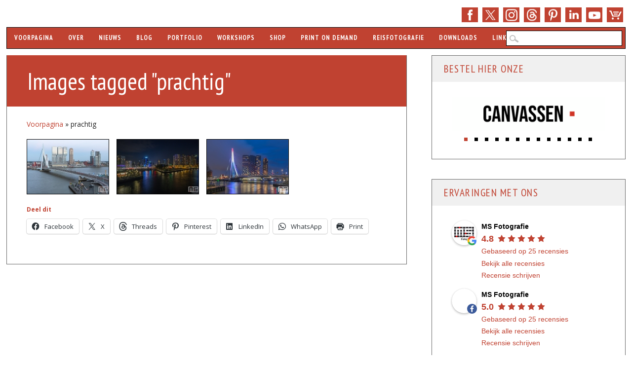

--- FILE ---
content_type: text/html; charset=UTF-8
request_url: https://www.ms-fotografie.nl/ngg_tag/prachtig/
body_size: 26987
content:
<!DOCTYPE html>
<html lang="nl-NL" class="no-js">
<head>

<meta name="robots" content="index,follow">
<meta name="author" content="Marc van der Stelt">

<meta charset="UTF-8" />
<meta name="viewport" content="width=device-width, initial-scale=1" />
<meta name="theme-color" content="#c04231">
<meta name="norton-safeweb-site-verification" content="y5hugg12noycwl0k1ftk5b2shm2outqhaxpsj5f8dng0o-as9ublojdqm00vzw4k7ujcus06q25nq43qa-2w6lu2-kqbux42vntyvt23wuw24boyrqqwqmvovlcxti09" />
  
<link rel="shortcut icon" href="https://www.ms-fotografie.nl/favicon.ico" />
<link rel="profile" href="http://gmpg.org/xfn/11" />
<link rel="pingback" href="https://www.ms-fotografie.nl/xmlrpc.php" />
<link href="https://fonts.googleapis.com" rel="preconnect" />
<link href="https://www.googletagmanager.com" crossorigin rel="preconnect" />

<meta name='robots' content='index, follow, max-image-preview:large, max-snippet:-1, max-video-preview:-1' />

	<title>prachtig - MS Fotografie</title>
	<meta name="description" content="Op deze pagina bekijk je alle MS Fotografie foto&#039;s met de tag: prachtig." />
	<link rel="canonical" href="https://www.ms-fotografie.nl/ngg_tag/prachtig/" />
	<meta property="og:locale" content="nl_NL" />
	<meta property="og:type" content="article" />
	<meta property="og:title" content="prachtig Archives" />
	<meta property="og:description" content="Op deze pagina bekijk je alle MS Fotografie foto&#039;s met de tag: prachtig." />
	<meta property="og:url" content="https://www.ms-fotografie.nl/ngg_tag/prachtig/" />
	<meta property="og:site_name" content="MS Fotografie" />
	<meta property="og:image" content="https://www.ms-fotografie.nl/wp-content/uploads/2019/12/ms-fotografie-stadsfotograaf-marc-vander-stelt-rotterdam-kalender-workshops-nachtfotografie.jpg" />
	<meta property="og:image:width" content="2048" />
	<meta property="og:image:height" content="1365" />
	<meta property="og:image:type" content="image/jpeg" />
	<meta name="twitter:card" content="summary_large_image" />
	<meta name="twitter:site" content="@msfotografie" />
	<script type="application/ld+json" class="yoast-schema-graph">{"@context":"https://schema.org","@graph":[{"@type":"CollectionPage","@id":"https://www.ms-fotografie.nl/ngg_tag/prachtig/","url":"https://www.ms-fotografie.nl/ngg_tag/prachtig/","name":"prachtig Archives - MS Fotografie","isPartOf":{"@id":"https://www.ms-fotografie.nl/#website"},"description":"Op deze pagina bekijk je alle MS Fotografie foto's met de tag: prachtig.","breadcrumb":{"@id":"https://www.ms-fotografie.nl/ngg_tag/prachtig/#breadcrumb"},"inLanguage":"nl-NL"},{"@type":"BreadcrumbList","@id":"https://www.ms-fotografie.nl/ngg_tag/prachtig/#breadcrumb","itemListElement":[{"@type":"ListItem","position":1,"name":"Voorpagina","item":"https://www.ms-fotografie.nl/"},{"@type":"ListItem","position":2,"name":"prachtig"}]},{"@type":"WebSite","@id":"https://www.ms-fotografie.nl/#website","url":"https://www.ms-fotografie.nl/","name":"MS Fotografie","description":"Rotterdam Fotograaf, Workshops, Kalenders","publisher":{"@id":"https://www.ms-fotografie.nl/#organization"},"potentialAction":[{"@type":"SearchAction","target":{"@type":"EntryPoint","urlTemplate":"https://www.ms-fotografie.nl/?s={search_term_string}"},"query-input":{"@type":"PropertyValueSpecification","valueRequired":true,"valueName":"search_term_string"}}],"inLanguage":"nl-NL"},{"@type":"Organization","@id":"https://www.ms-fotografie.nl/#organization","name":"MS Fotografie","url":"https://www.ms-fotografie.nl/","logo":{"@type":"ImageObject","inLanguage":"nl-NL","@id":"https://www.ms-fotografie.nl/#/schema/logo/image/","url":"https://www.ms-fotografie.nl/wp-content/uploads/2020/01/ms-fotografie-logo.png","contentUrl":"https://www.ms-fotografie.nl/wp-content/uploads/2020/01/ms-fotografie-logo.png","width":1920,"height":1080,"caption":"MS Fotografie"},"image":{"@id":"https://www.ms-fotografie.nl/#/schema/logo/image/"},"sameAs":["https://www.facebook.com/msfotografienl","https://x.com/msfotografie","https://www.instagram.com/msfotografie/","https://www.linkedin.com/company/msfotografie/","https://www.pinterest.com/msfotografie/","https://www.youtube.com/msfotografie/","https://www.threads.net/@msfotografie"]}]}</script>


<link rel='dns-prefetch' href='//stats.wp.com' />
<link rel='dns-prefetch' href='//fonts.googleapis.com' />
<link href='https://fonts.gstatic.com' crossorigin rel='preconnect' />
<link rel="alternate" type="application/rss+xml" title="MS Fotografie &raquo; feed" href="https://www.ms-fotografie.nl/feed/" />
<link rel="alternate" type="application/rss+xml" title="MS Fotografie &raquo; reacties feed" href="https://www.ms-fotografie.nl/comments/feed/" />
<link rel="alternate" type="application/rss+xml" title="MS Fotografie &raquo; prachtig Afbeeldingstag feed" href="https://www.ms-fotografie.nl/ngg_tag/prachtig/feed/" />
<link rel="alternate" title="oEmbed (JSON)" type="application/json+oembed" href="https://www.ms-fotografie.nl/wp-json/oembed/1.0/embed?url" />
<link rel="alternate" title="oEmbed (XML)" type="text/xml+oembed" href="https://www.ms-fotografie.nl/wp-json/oembed/1.0/embed?url&#038;format=xml" />
<style id='wp-img-auto-sizes-contain-inline-css' type='text/css'>
img:is([sizes=auto i],[sizes^="auto," i]){contain-intrinsic-size:3000px 1500px}
/*# sourceURL=wp-img-auto-sizes-contain-inline-css */
</style>
<link rel='stylesheet' id='google-fonts-css' href='https://fonts.googleapis.com/css?family=PT+Sans+Narrow:400,700|Open+Sans:400,400italic,700,700italic&#038;display=swap' type='text/css' media='all' />
<link rel='stylesheet' id='wp-block-library-css' href='https://www.ms-fotografie.nl/wp-includes/css/dist/block-library/style.min.css?ver=6.9' type='text/css' media='all' />
<style id='global-styles-inline-css' type='text/css'>
:root{--wp--preset--aspect-ratio--square: 1;--wp--preset--aspect-ratio--4-3: 4/3;--wp--preset--aspect-ratio--3-4: 3/4;--wp--preset--aspect-ratio--3-2: 3/2;--wp--preset--aspect-ratio--2-3: 2/3;--wp--preset--aspect-ratio--16-9: 16/9;--wp--preset--aspect-ratio--9-16: 9/16;--wp--preset--color--black: #000000;--wp--preset--color--cyan-bluish-gray: #abb8c3;--wp--preset--color--white: #ffffff;--wp--preset--color--pale-pink: #f78da7;--wp--preset--color--vivid-red: #cf2e2e;--wp--preset--color--luminous-vivid-orange: #ff6900;--wp--preset--color--luminous-vivid-amber: #fcb900;--wp--preset--color--light-green-cyan: #7bdcb5;--wp--preset--color--vivid-green-cyan: #00d084;--wp--preset--color--pale-cyan-blue: #8ed1fc;--wp--preset--color--vivid-cyan-blue: #0693e3;--wp--preset--color--vivid-purple: #9b51e0;--wp--preset--gradient--vivid-cyan-blue-to-vivid-purple: linear-gradient(135deg,rgb(6,147,227) 0%,rgb(155,81,224) 100%);--wp--preset--gradient--light-green-cyan-to-vivid-green-cyan: linear-gradient(135deg,rgb(122,220,180) 0%,rgb(0,208,130) 100%);--wp--preset--gradient--luminous-vivid-amber-to-luminous-vivid-orange: linear-gradient(135deg,rgb(252,185,0) 0%,rgb(255,105,0) 100%);--wp--preset--gradient--luminous-vivid-orange-to-vivid-red: linear-gradient(135deg,rgb(255,105,0) 0%,rgb(207,46,46) 100%);--wp--preset--gradient--very-light-gray-to-cyan-bluish-gray: linear-gradient(135deg,rgb(238,238,238) 0%,rgb(169,184,195) 100%);--wp--preset--gradient--cool-to-warm-spectrum: linear-gradient(135deg,rgb(74,234,220) 0%,rgb(151,120,209) 20%,rgb(207,42,186) 40%,rgb(238,44,130) 60%,rgb(251,105,98) 80%,rgb(254,248,76) 100%);--wp--preset--gradient--blush-light-purple: linear-gradient(135deg,rgb(255,206,236) 0%,rgb(152,150,240) 100%);--wp--preset--gradient--blush-bordeaux: linear-gradient(135deg,rgb(254,205,165) 0%,rgb(254,45,45) 50%,rgb(107,0,62) 100%);--wp--preset--gradient--luminous-dusk: linear-gradient(135deg,rgb(255,203,112) 0%,rgb(199,81,192) 50%,rgb(65,88,208) 100%);--wp--preset--gradient--pale-ocean: linear-gradient(135deg,rgb(255,245,203) 0%,rgb(182,227,212) 50%,rgb(51,167,181) 100%);--wp--preset--gradient--electric-grass: linear-gradient(135deg,rgb(202,248,128) 0%,rgb(113,206,126) 100%);--wp--preset--gradient--midnight: linear-gradient(135deg,rgb(2,3,129) 0%,rgb(40,116,252) 100%);--wp--preset--font-size--small: 13px;--wp--preset--font-size--medium: 20px;--wp--preset--font-size--large: 36px;--wp--preset--font-size--x-large: 42px;--wp--preset--spacing--20: 0.44rem;--wp--preset--spacing--30: 0.67rem;--wp--preset--spacing--40: 1rem;--wp--preset--spacing--50: 1.5rem;--wp--preset--spacing--60: 2.25rem;--wp--preset--spacing--70: 3.38rem;--wp--preset--spacing--80: 5.06rem;--wp--preset--shadow--natural: 6px 6px 9px rgba(0, 0, 0, 0.2);--wp--preset--shadow--deep: 12px 12px 50px rgba(0, 0, 0, 0.4);--wp--preset--shadow--sharp: 6px 6px 0px rgba(0, 0, 0, 0.2);--wp--preset--shadow--outlined: 6px 6px 0px -3px rgb(255, 255, 255), 6px 6px rgb(0, 0, 0);--wp--preset--shadow--crisp: 6px 6px 0px rgb(0, 0, 0);}:where(.is-layout-flex){gap: 0.5em;}:where(.is-layout-grid){gap: 0.5em;}body .is-layout-flex{display: flex;}.is-layout-flex{flex-wrap: wrap;align-items: center;}.is-layout-flex > :is(*, div){margin: 0;}body .is-layout-grid{display: grid;}.is-layout-grid > :is(*, div){margin: 0;}:where(.wp-block-columns.is-layout-flex){gap: 2em;}:where(.wp-block-columns.is-layout-grid){gap: 2em;}:where(.wp-block-post-template.is-layout-flex){gap: 1.25em;}:where(.wp-block-post-template.is-layout-grid){gap: 1.25em;}.has-black-color{color: var(--wp--preset--color--black) !important;}.has-cyan-bluish-gray-color{color: var(--wp--preset--color--cyan-bluish-gray) !important;}.has-white-color{color: var(--wp--preset--color--white) !important;}.has-pale-pink-color{color: var(--wp--preset--color--pale-pink) !important;}.has-vivid-red-color{color: var(--wp--preset--color--vivid-red) !important;}.has-luminous-vivid-orange-color{color: var(--wp--preset--color--luminous-vivid-orange) !important;}.has-luminous-vivid-amber-color{color: var(--wp--preset--color--luminous-vivid-amber) !important;}.has-light-green-cyan-color{color: var(--wp--preset--color--light-green-cyan) !important;}.has-vivid-green-cyan-color{color: var(--wp--preset--color--vivid-green-cyan) !important;}.has-pale-cyan-blue-color{color: var(--wp--preset--color--pale-cyan-blue) !important;}.has-vivid-cyan-blue-color{color: var(--wp--preset--color--vivid-cyan-blue) !important;}.has-vivid-purple-color{color: var(--wp--preset--color--vivid-purple) !important;}.has-black-background-color{background-color: var(--wp--preset--color--black) !important;}.has-cyan-bluish-gray-background-color{background-color: var(--wp--preset--color--cyan-bluish-gray) !important;}.has-white-background-color{background-color: var(--wp--preset--color--white) !important;}.has-pale-pink-background-color{background-color: var(--wp--preset--color--pale-pink) !important;}.has-vivid-red-background-color{background-color: var(--wp--preset--color--vivid-red) !important;}.has-luminous-vivid-orange-background-color{background-color: var(--wp--preset--color--luminous-vivid-orange) !important;}.has-luminous-vivid-amber-background-color{background-color: var(--wp--preset--color--luminous-vivid-amber) !important;}.has-light-green-cyan-background-color{background-color: var(--wp--preset--color--light-green-cyan) !important;}.has-vivid-green-cyan-background-color{background-color: var(--wp--preset--color--vivid-green-cyan) !important;}.has-pale-cyan-blue-background-color{background-color: var(--wp--preset--color--pale-cyan-blue) !important;}.has-vivid-cyan-blue-background-color{background-color: var(--wp--preset--color--vivid-cyan-blue) !important;}.has-vivid-purple-background-color{background-color: var(--wp--preset--color--vivid-purple) !important;}.has-black-border-color{border-color: var(--wp--preset--color--black) !important;}.has-cyan-bluish-gray-border-color{border-color: var(--wp--preset--color--cyan-bluish-gray) !important;}.has-white-border-color{border-color: var(--wp--preset--color--white) !important;}.has-pale-pink-border-color{border-color: var(--wp--preset--color--pale-pink) !important;}.has-vivid-red-border-color{border-color: var(--wp--preset--color--vivid-red) !important;}.has-luminous-vivid-orange-border-color{border-color: var(--wp--preset--color--luminous-vivid-orange) !important;}.has-luminous-vivid-amber-border-color{border-color: var(--wp--preset--color--luminous-vivid-amber) !important;}.has-light-green-cyan-border-color{border-color: var(--wp--preset--color--light-green-cyan) !important;}.has-vivid-green-cyan-border-color{border-color: var(--wp--preset--color--vivid-green-cyan) !important;}.has-pale-cyan-blue-border-color{border-color: var(--wp--preset--color--pale-cyan-blue) !important;}.has-vivid-cyan-blue-border-color{border-color: var(--wp--preset--color--vivid-cyan-blue) !important;}.has-vivid-purple-border-color{border-color: var(--wp--preset--color--vivid-purple) !important;}.has-vivid-cyan-blue-to-vivid-purple-gradient-background{background: var(--wp--preset--gradient--vivid-cyan-blue-to-vivid-purple) !important;}.has-light-green-cyan-to-vivid-green-cyan-gradient-background{background: var(--wp--preset--gradient--light-green-cyan-to-vivid-green-cyan) !important;}.has-luminous-vivid-amber-to-luminous-vivid-orange-gradient-background{background: var(--wp--preset--gradient--luminous-vivid-amber-to-luminous-vivid-orange) !important;}.has-luminous-vivid-orange-to-vivid-red-gradient-background{background: var(--wp--preset--gradient--luminous-vivid-orange-to-vivid-red) !important;}.has-very-light-gray-to-cyan-bluish-gray-gradient-background{background: var(--wp--preset--gradient--very-light-gray-to-cyan-bluish-gray) !important;}.has-cool-to-warm-spectrum-gradient-background{background: var(--wp--preset--gradient--cool-to-warm-spectrum) !important;}.has-blush-light-purple-gradient-background{background: var(--wp--preset--gradient--blush-light-purple) !important;}.has-blush-bordeaux-gradient-background{background: var(--wp--preset--gradient--blush-bordeaux) !important;}.has-luminous-dusk-gradient-background{background: var(--wp--preset--gradient--luminous-dusk) !important;}.has-pale-ocean-gradient-background{background: var(--wp--preset--gradient--pale-ocean) !important;}.has-electric-grass-gradient-background{background: var(--wp--preset--gradient--electric-grass) !important;}.has-midnight-gradient-background{background: var(--wp--preset--gradient--midnight) !important;}.has-small-font-size{font-size: var(--wp--preset--font-size--small) !important;}.has-medium-font-size{font-size: var(--wp--preset--font-size--medium) !important;}.has-large-font-size{font-size: var(--wp--preset--font-size--large) !important;}.has-x-large-font-size{font-size: var(--wp--preset--font-size--x-large) !important;}
/*# sourceURL=global-styles-inline-css */
</style>

<style id='classic-theme-styles-inline-css' type='text/css'>
/*! This file is auto-generated */
.wp-block-button__link{color:#fff;background-color:#32373c;border-radius:9999px;box-shadow:none;text-decoration:none;padding:calc(.667em + 2px) calc(1.333em + 2px);font-size:1.125em}.wp-block-file__button{background:#32373c;color:#fff;text-decoration:none}
/*# sourceURL=/wp-includes/css/classic-themes.min.css */
</style>
<link rel='stylesheet' id='ngg_trigger_buttons-css' href='https://www.ms-fotografie.nl/wp-content/plugins/nextgen-gallery/static/GalleryDisplay/trigger_buttons.css?ver=4.0.3' type='text/css' media='all' />
<link rel='stylesheet' id='fancybox-0-css' href='https://www.ms-fotografie.nl/wp-content/plugins/nextgen-gallery/static/Lightbox/fancybox/jquery.fancybox-1.3.4.css?ver=4.0.3' type='text/css' media='all' />
<link rel='stylesheet' id='animations.css-css' href='https://www.ms-fotografie.nl/wp-content/plugins/nextgen-gallery-plus/static/Display/Animations/animate.min.css?ver=4.1.1' type='text/css' media='all' />
<link rel='stylesheet' id='nextgen_pagination_style-css' href='https://www.ms-fotografie.nl/wp-content/plugins/nextgen-gallery/static/GalleryDisplay/pagination_style.css?ver=4.0.3' type='text/css' media='all' />
<link rel='stylesheet' id='nextgen_basic_thumbnails_style-css' href='https://www.ms-fotografie.nl/wp-content/plugins/nextgen-gallery/static/Thumbnails/nextgen_basic_thumbnails.css?ver=4.0.3' type='text/css' media='all' />
<link rel='stylesheet' id='sisw-front-style-css' href='https://www.ms-fotografie.nl/wp-content/plugins/several-images-slider-widget/assets/css/front-style.css?ver=6.9' type='text/css' media='all' />
<link rel='stylesheet' id='sisw-carousal-theme-css' href='https://www.ms-fotografie.nl/wp-content/plugins/several-images-slider-widget/assets/css/owl.theme.default.min.css?ver=6.9' type='text/css' media='all' />
<link rel='stylesheet' id='sisw-carousal-min-css' href='https://www.ms-fotografie.nl/wp-content/plugins/several-images-slider-widget/assets/css/owl.carousel.min.css?ver=6.9' type='text/css' media='all' />
<link rel='stylesheet' id='wadm-css' href='https://www.ms-fotografie.nl/wp-content/plugins/werk-aan-de-muur/public/css/wadm-public.css?ver=1.5.1' type='text/css' media='all' />
<link rel='stylesheet' id='woocommerce-layout-css' href='https://www.ms-fotografie.nl/wp-content/plugins/woocommerce/assets/css/woocommerce-layout.css?ver=10.4.3' type='text/css' media='all' />
<style id='woocommerce-layout-inline-css' type='text/css'>

	.infinite-scroll .woocommerce-pagination {
		display: none;
	}
/*# sourceURL=woocommerce-layout-inline-css */
</style>
<link rel='stylesheet' id='woocommerce-smallscreen-css' href='https://www.ms-fotografie.nl/wp-content/plugins/woocommerce/assets/css/woocommerce-smallscreen.css?ver=10.4.3' type='text/css' media='only screen and (max-width: 768px)' />
<link rel='stylesheet' id='woocommerce-general-css' href='https://www.ms-fotografie.nl/wp-content/plugins/woocommerce/assets/css/woocommerce.css?ver=10.4.3' type='text/css' media='all' />
<style id='woocommerce-inline-inline-css' type='text/css'>
.woocommerce form .form-row .required { visibility: visible; }
/*# sourceURL=woocommerce-inline-inline-css */
</style>
<link rel='stylesheet' id='wp-polls-css' href='https://www.ms-fotografie.nl/wp-content/plugins/wp-polls/polls-css.css?ver=2.77.3' type='text/css' media='all' />
<style id='wp-polls-inline-css' type='text/css'>
.wp-polls .pollbar {
	margin: 1px;
	font-size: 8px;
	line-height: 10px;
	height: 10px;
	background-image: url('https://www.ms-fotografie.nl/wp-content/plugins/wp-polls/images/default_gradient/pollbg.gif');
	border: 1px solid #000000;
}

/*# sourceURL=wp-polls-inline-css */
</style>
<link rel='stylesheet' id='main-stylesheet-css' href='https://www.ms-fotografie.nl/wp-content/themes/wp-barrister/style.css?ver=6.9' type='text/css' media='all' />
<link rel='stylesheet' id='wp_barrister_style-css' href='https://www.ms-fotografie.nl/wp-content/themes/wp-barrister-child/style.css?ver=6.9' type='text/css' media='all' />
<link rel='stylesheet' id='mollie-applepaydirect-css' href='https://www.ms-fotografie.nl/wp-content/plugins/mollie-payments-for-woocommerce/public/css/mollie-applepaydirect.min.css?ver=1768822399' type='text/css' media='screen' />
<link rel='stylesheet' id='sharedaddy-css' href='https://www.ms-fotografie.nl/wp-content/plugins/jetpack/modules/sharedaddy/sharing.css?ver=15.4' type='text/css' media='all' />
<link rel='stylesheet' id='social-logos-css' href='https://www.ms-fotografie.nl/wp-content/plugins/jetpack/_inc/social-logos/social-logos.min.css?ver=15.4' type='text/css' media='all' />
<script type="text/javascript" src="https://www.ms-fotografie.nl/wp-includes/js/jquery/jquery.min.js?ver=3.7.1" id="jquery-core-js"></script>
<script type="text/javascript" src="https://www.ms-fotografie.nl/wp-includes/js/jquery/jquery-migrate.min.js?ver=3.4.1" id="jquery-migrate-js"></script>
<script type="text/javascript" id="photocrati_ajax-js-extra">
/* <![CDATA[ */
var photocrati_ajax = {"url":"https://www.ms-fotografie.nl/index.php?photocrati_ajax=1","rest_url":"https://www.ms-fotografie.nl/wp-json/","wp_home_url":"https://www.ms-fotografie.nl","wp_site_url":"https://www.ms-fotografie.nl","wp_root_url":"https://www.ms-fotografie.nl","wp_plugins_url":"https://www.ms-fotografie.nl/wp-content/plugins","wp_content_url":"https://www.ms-fotografie.nl/wp-content","wp_includes_url":"https://www.ms-fotografie.nl/wp-includes/","ngg_param_slug":"nggallery","rest_nonce":"0d9bfd7aa8"};
//# sourceURL=photocrati_ajax-js-extra
/* ]]> */
</script>
<script type="text/javascript" src="https://www.ms-fotografie.nl/wp-content/plugins/nextgen-gallery/static/Legacy/ajax.min.js?ver=4.0.3" id="photocrati_ajax-js"></script>
<script type="text/javascript" src="https://www.ms-fotografie.nl/wp-content/plugins/nextgen-gallery/static/Thumbnails/nextgen_basic_thumbnails.js?ver=4.0.3" id="nextgen_basic_thumbnails_script-js"></script>
<script type="text/javascript" src="https://www.ms-fotografie.nl/wp-content/plugins/nextgen-gallery/static/Thumbnails/ajax_pagination.js?ver=4.0.3" id="nextgen-basic-thumbnails-ajax-pagination-js"></script>
<script type="text/javascript" src="https://www.ms-fotografie.nl/wp-content/plugins/werk-aan-de-muur/public/js/wadm-public.js?ver=1.5.1" id="wadm-js"></script>
<script type="text/javascript" src="https://www.ms-fotografie.nl/wp-content/plugins/woocommerce/assets/js/jquery-blockui/jquery.blockUI.min.js?ver=2.7.0-wc.10.4.3" id="wc-jquery-blockui-js" defer="defer" data-wp-strategy="defer"></script>
<script type="text/javascript" id="wc-add-to-cart-js-extra">
/* <![CDATA[ */
var wc_add_to_cart_params = {"ajax_url":"/wp-admin/admin-ajax.php","wc_ajax_url":"/?wc-ajax=%%endpoint%%","i18n_view_cart":"Bekijk winkelwagen","cart_url":"https://www.ms-fotografie.nl/winkelwagen/","is_cart":"","cart_redirect_after_add":"yes"};
//# sourceURL=wc-add-to-cart-js-extra
/* ]]> */
</script>
<script type="text/javascript" src="https://www.ms-fotografie.nl/wp-content/plugins/woocommerce/assets/js/frontend/add-to-cart.min.js?ver=10.4.3" id="wc-add-to-cart-js" defer="defer" data-wp-strategy="defer"></script>
<script type="text/javascript" src="https://www.ms-fotografie.nl/wp-content/plugins/woocommerce/assets/js/js-cookie/js.cookie.min.js?ver=2.1.4-wc.10.4.3" id="wc-js-cookie-js" defer="defer" data-wp-strategy="defer"></script>
<script type="text/javascript" id="woocommerce-js-extra">
/* <![CDATA[ */
var woocommerce_params = {"ajax_url":"/wp-admin/admin-ajax.php","wc_ajax_url":"/?wc-ajax=%%endpoint%%","i18n_password_show":"Wachtwoord weergeven","i18n_password_hide":"Wachtwoord verbergen"};
//# sourceURL=woocommerce-js-extra
/* ]]> */
</script>
<script type="text/javascript" src="https://www.ms-fotografie.nl/wp-content/plugins/woocommerce/assets/js/frontend/woocommerce.min.js?ver=10.4.3" id="woocommerce-js" defer="defer" data-wp-strategy="defer"></script>
<script type="text/javascript" src="https://www.ms-fotografie.nl/wp-content/themes/wp-barrister/library/js/modernizr-2.6.2.min.js?ver=2.6.2" id="modernizr-js"></script>
<script type="text/javascript" src="https://www.ms-fotografie.nl/wp-includes/js/imagesloaded.min.js?ver=5.0.0" id="imagesloaded-js"></script>
<script type="text/javascript" src="https://www.ms-fotografie.nl/wp-content/themes/wp-barrister/library/js/jquery.cycle2.min.js?ver=6.9" id="cycle2-js"></script>
<script type="text/javascript" src="https://www.ms-fotografie.nl/wp-includes/js/masonry.min.js?ver=4.2.2" id="masonry-js"></script>
<script type="text/javascript" src="https://www.ms-fotografie.nl/wp-includes/js/jquery/jquery.masonry.min.js?ver=3.1.2b" id="jquery-masonry-js"></script>
<script type="text/javascript" src="https://www.ms-fotografie.nl/wp-content/themes/wp-barrister-child/scripts.js?ver=1.0.0" id="fixed_wp_barrister_custom_js-js"></script>
<link rel="https://api.w.org/" href="https://www.ms-fotografie.nl/wp-json/" /><link rel="alternate" title="JSON" type="application/json" href="https://www.ms-fotografie.nl/wp-json/wp/v2/posts/0" /><link rel="EditURI" type="application/rsd+xml" title="RSD" href="https://www.ms-fotografie.nl/xmlrpc.php?rsd" />
	<style>img#wpstats{display:none}</style>
		<!-- Google site verification - Google for WooCommerce -->
<meta name="google-site-verification" content="Olg6qi14txiJhrg1FNB8-6lJZl3JyF37lV-JEUU5-gM" />
<script type='application/ld+json'>{"@type":"ItemList","url":"https://www.ms-fotografie.nl/ngg_tag/prachtig/","numberOfItems":3,"itemListElement":[{"@type":"Photograph","image":"erasmusbrug-maasstad-skyline-rotterdam-2018-16384-7.jpg","url":"erasmusbrug-maasstad-skyline-rotterdam-2018-16384-7.jpg","name":"","about":"prachtig"},{"@type":"Photograph","image":"leuvehaven-rotterdam-by-night-inntel-hotel-9389-8.jpg","url":"leuvehaven-rotterdam-by-night-inntel-hotel-9389-8.jpg","name":"","about":"prachtig"},{"@type":"Photograph","image":"erasmusbrug-rood-wit-blauw-stadscentrum-rotterdam-24034-1.jpg","url":"erasmusbrug-rood-wit-blauw-stadscentrum-rotterdam-24034-1.jpg","name":"","about":"prachtig"}]}</script>	<style id="color-settings">
			
		a, a:visited, .entry-title a, .entry-title a:visited, #reply-title, #sidebar .widget-title, #sidebar .widget-title a, body.page .grid-box .entry-header a, body.page .grid-box .entry-header a:hover, .people-phone, .people-email, #wp-calendar caption {
			color: #c04231;
		}
		
		#social-media a, #search-icon, #wpb-banner, body.page .entry-header, body.single .entry-header, .post-content ol > li:before, .post-content ul > li:before, .pagination li a:hover, .pagination li.active a, .commentlist .comment-reply-link, .commentlist .comment-reply-login, #respond #submit, .post-content form input[type=submit], .post-content form input[type=button], footer[role=contentinfo] {
			background-color: #c04231;
		}
		
		</style>
	<style type="text/css" id="custom-background-css">
body.custom-background { background-color: #ffffff; }
</style>
			<style type="text/css" id="wp-custom-css">
			/*
NextGEN CSS */

#fancybox-title {
 font-size: 0px!important;
}

div.fancybox-title-inside {
 width: fit-content!important;
 margin-top: 2px !important;
 margin-left: 0px!important;
}

.fancybox-title-inside {
 border: 1px solid black;
 background:transparent!important;
 margin-left: 0px;
 padding-bottom:0px!important;
 text-align:center;
 color:#333;
 position:relative
}

.alignnone {
border: 1px solid #404040;
}

.ngg-gallery-thumbnail {
 text-align:center;
 max-width:100% !important;
 background-color:#FFF;
 border: 1px solid #000000!important;
 margin-right: 10px!important;
}

.ngg-gallery-thumbnail img:hover {
background-color: #A9A9A9;
}

.ngg-gallery-thumbnail-box {
margin-bottom: 5px;
}

.ngg-galleryoverview {
 margin-bottom: 10px!important;
 margin-top: 10px!important;
 margin-left: -5px!important;
 margin-right: 5px!important;
}

#fancybox-content {
 border-color: #404040!important;
 border-width: 1px!important;
}

#fancybox-bg-e {
right: 0px!important;
}

#fancybox-outer { 
background: none!important;
}

#fancybox-close { 
right: -15px!important;
}

.fancybox-bg {
width: 0px!important;
height: 0px!important;
}

.ngg-gallery-thumbnail a {
 margin: 0px!important;
}

.ngg-singlepic {
 padding: 0px!important;
 border: 1px solid black!important;
}

.ngg-gallery-singlepic-image img {
 border: 1px solid black;
}
/* Menu CSS */
@media only screen and (max-width: 909px) and (min-width: 823px)  {
	nav[role="navigation"] div.menu > ul{
	width: 60rem;
word-wrap: break-word;
display: none;
overflow: visible;}
}
@media only screen and (max-width: 1029px) and (min-width: 910px){
		nav[role="navigation"] div.menu > ul{
	width: 70rem!important;
word-wrap: break-word;
display: none;
overflow: visible;}
}
@media only screen and (max-width: 1180px) and (min-width: 1030px){
	nav[role="navigation"] div.menu > ul{
	width: 80rem!important;
word-wrap: break-word;
display: none;
overflow: visible;}
	header[role="banner"] #searchform{width: 235px;}
}
body nav[role="navigation"] .menu ul li ul li.current-menu-ancestor.menu-item-has-children a{background-color:#f0f0f0  !important; color:#c04231 !important}
body nav[role="navigation"] .menu ul li.current-menu-ancestor.menu-item-has-children ul li ul li.menu-item a{background-color:#c04234  !important; color:#f0f0f0 !important}
body nav[role="navigation"] .menu ul li.current-menu-ancestor.menu-item-has-children ul li ul li.menu-item a:hover{background-color:#f0f0f0  !important; color:#c04234 !important}
body nav[role="navigation"] .menu ul li ul li.current-menu-ancestor.menu-item-has-children ul li.current-menu-item a{background-color:#f0f0f0  !important; color:#c04231 !important} 

.property {
  align-items: center;
  background-color: #c04231;
  color: #fff;
  display: flex;
  font-size: 14px;
  height: 30px;
  justify-content: center;
  padding: 4px;
  position: relative;
  transition: all 0.3s ease-out;
  width: 100px;
  border-radius: 3px;
  box-shadow: 10px 10px 5px rgba(0, 0, 0, 0.2);

}

.property .details {
  display: none;
}

.property.highlight {
  background-color: #c04231;
  border-radius: 3px;
  box-shadow: 10px 10px 5px rgba(0, 0, 0, 0.2);
  height: 50px;
  padding: 8px 8px;
  width: auto;
}

.property.highlight .details {
  display: inline-block;
}		</style>
		
<script type="application/ld+json">
{ "@context": "https://schema.org", "@type": "LocalBusiness", "name": "MS Fotografie", "image": [ "https://www.ms-fotografie.nl/wp-content/themes/wp-barrister-child/library/images/ms-fotografie-logo-1x1.png", "https://www.ms-fotografie.nl/wp-content/themes/wp-barrister-child/library/images/ms-fotografie-logo-4x3.png", "https://www.ms-fotografie.nl/wp-content/themes/wp-barrister-child/library/images/ms-fotografie-logo-16x9.png" ], "@id": "https://www.ms-fotografie.nl", "telephone": "+31 10 2619922", "email":"info@ms-fotografie.nl", "priceRange": "$$", "address": { "@type": "PostalAddress", "streetAddress": "Olympiaweg 4", "addressLocality": "Rotterdam", "addressRegion":"Zuid-Holland", "postalCode": "3077 AL", "addressCountry": "NL" }, "geo": { "@type": "GeoCoordinates", "latitude": 51.896384, "longitude": 4.519341}, "openingHoursSpecification": { "@type": "OpeningHoursSpecification", "dayOfWeek": [ "Monday", "Tuesday", "Wednesday", "Thursday", "Friday", "Saturday" ], "opens": "08:00", "closes": "17:00" }, "url": "https://www.ms-fotografie.nl", "sameAs": [ "https://www.facebook.com/msfotografienl/", "https://www.twitter.com/msfotografie/", "https://www.threads.net/@msfotografie", "https://www.instagram.com/msfotografie/", "https://www.linkedin.com/company/msfotografie/", "https://www.pinterest.com/msfotografie/", "https://www.youtube.com/msfotografie/", "https://www.ms-fotografie.nl" ] }
</script>

<!-- Google Tag Manager -->
<script>(function(w,d,s,l,i){w[l]=w[l]||[];w[l].push({'gtm.start':
new Date().getTime(),event:'gtm.js'});var f=d.getElementsByTagName(s)[0],
j=d.createElement(s),dl=l!='dataLayer'?'&l='+l:'';j.async=true;j.src=
'https://www.googletagmanager.com/gtm.js?id='+i+dl;f.parentNode.insertBefore(j,f);
})(window,document,'script','dataLayer','GTM-TK68BD3');</script>
<!-- End Google Tag Manager -->

<link rel='stylesheet' id='wc-blocks-style-css' href='https://www.ms-fotografie.nl/wp-content/plugins/woocommerce/assets/client/blocks/wc-blocks.css?ver=wc-10.4.3' type='text/css' media='all' />
<link rel='stylesheet' id='brb-public-main-css-css' href='https://www.ms-fotografie.nl/wp-content/plugins/business-reviews-bundle/assets/css/public-main.css?ver=1.9.33' type='text/css' media='all' />
</head>

<body class="wp-singular -template-default page page-id- page-parent custom-background wp-theme-wp-barrister wp-child-theme-wp-barrister-child theme-wp-barrister woocommerce-no-js iconic-woothumbs-wp-barrister-child single-author">


<div id="wrapper">

	<div id="container">

	<header id="branding" role="banner">
    
    	<div id="social-media" class="clearfix">
        
        	            <a target="_blank" rel="noopener noreferrer" href="https://www.facebook.com/msfotografienl/" class="social-fb" title="https://www.facebook.com/msfotografienl/">>Facebook</a>
                                    
                        <a target="_blank" rel="noopener noreferrer" href="https://x.com/msfotografie/" class="social-tw" title="https://x.com/msfotografie/">Twitter</a>
            
                        <a target="_blank" rel="noopener noreferrer" href="https://www.instagram.com/msfotografie/" class="social-in" title="https://www.instagram.com/msfotografie/">Instagram</a>
                        
	    <a target="_blank" rel="noopener noreferrer" href="https://www.threads.net/@msfotografie" class="social-em">E-mail </a>

                        <a target="_blank" rel="noopener noreferrer" href="https://www.pinterest.com/msfotografie/" class="social-pi" title="https://www.pinterest.com/msfotografie/">Pinterest</a>
            
                        
                        <a target="_blank" rel="noopener noreferrer" href="https://www.linkedin.com/company/msfotografie/" class="social-li" title="https://www.linkedin.com/company/msfotografie/">LinkedIn</a>
                        
	                <a target="_blank" rel="noopener noreferrer" href="https://www.youtube.com/msfotografie" class="social-yt" title="https://www.youtube.com/msfotografie">YouTube</a>
                        
                                  
            
                        
                        
                        
            
  <a href="/shop/" class="social-sp" title="Bekijk onze shop">Shop</a>

<a class="cart-contents" href="https://www.ms-fotografie.nl/winkelwagen/" title="Bekijk uw winkelwagen"></a>
 
          
        </div><!-- .social-media -->

    	    
      <div id="inner-header" class="clearfix">
      
		<nav id="access" role="navigation">
			<p class="assistive-text section-heading">Hoofdmenu</p>
			<div class="skip-link screen-reader-text"></div>
			<div class="menu"><ul id="menu-navigatie" class="menu"><li id="menu-item-3942" class="menu-item menu-item-type-custom menu-item-object-custom menu-item-home menu-item-3942"><a href="https://www.ms-fotografie.nl" title="De voorpagina van MS Fotografie">Voorpagina</a></li>
<li id="menu-item-3947" class="menu-item menu-item-type-post_type menu-item-object-page menu-item-3947"><a href="https://www.ms-fotografie.nl/over/" title="Over MS Fotografie">Over</a></li>
<li id="menu-item-12853" class="menu-item menu-item-type-taxonomy menu-item-object-category menu-item-12853"><a href="https://www.ms-fotografie.nl/nieuws/" title="Het laatste nieuws van MS Fotografie">Nieuws</a></li>
<li id="menu-item-12895" class="menu-item menu-item-type-taxonomy menu-item-object-category menu-item-has-children menu-item-12895"><a href="https://www.ms-fotografie.nl/blog/" title="Alle blogs van MS Fotografie">Blog</a>
<ul class="sub-menu">
	<li id="menu-item-22520" class="menu-item menu-item-type-custom menu-item-object-custom menu-item-22520"><a href="https://www.ms-fotografie.nl/tag/rotterdam-by-day/" title="De Rotterdam by Day blog van MS Fotografie">Rotterdam by Day</a></li>
	<li id="menu-item-22521" class="menu-item menu-item-type-custom menu-item-object-custom menu-item-22521"><a href="https://www.ms-fotografie.nl/tag/rotterdam-by-night/" title="De Rotterdam by Night blog van MS Fotografie">Rotterdam by Night</a></li>
</ul>
</li>
<li id="menu-item-3946" class="menu-item menu-item-type-post_type menu-item-object-page menu-item-has-children menu-item-3946"><a href="https://www.ms-fotografie.nl/portfolio/" title="Bekijk hier de Portfolio van MS Fotografie">Portfolio</a>
<ul class="sub-menu">
	<li id="menu-item-23120" class="menu-item menu-item-type-post_type menu-item-object-page menu-item-23120"><a href="https://www.ms-fotografie.nl/haven/" title="Bekijk hier de portfolio met havenfoto&#8217;s van MS Fotografie">Haven</a></li>
	<li id="menu-item-23119" class="menu-item menu-item-type-post_type menu-item-object-page menu-item-23119"><a href="https://www.ms-fotografie.nl/evenementen/" title="Bekijk hier de portfolio met evenementenfoto&#8217;s van MS Fotografie">Evenementen</a></li>
	<li id="menu-item-23122" class="menu-item menu-item-type-post_type menu-item-object-page menu-item-23122"><a href="https://www.ms-fotografie.nl/reizen/" title="Bekijk hier de portfolio met reisfoto&#8217;s van MS Fotografie">Reizen</a></li>
	<li id="menu-item-23121" class="menu-item menu-item-type-post_type menu-item-object-page menu-item-23121"><a href="https://www.ms-fotografie.nl/rotterdam-by-day/" title="Bekijk hier de portfolio met Rotterdam by Day foto&#8217;s van MS Fotografie">Rotterdam by Day</a></li>
	<li id="menu-item-23118" class="menu-item menu-item-type-post_type menu-item-object-page menu-item-23118"><a href="https://www.ms-fotografie.nl/rotterdam-by-night/" title="Bekijk hier de portfolio met Rotterdam by Night foto&#8217;s van MS Fotografie">Rotterdam by Night</a></li>
</ul>
</li>
<li id="menu-item-25801" class="menu-item menu-item-type-custom menu-item-object-custom menu-item-25801"><a href="https://www.ms-fotografie.nl/shop/categorie/workshops/" title="Op deze pagina boekt u de Rotterdam by Night-workshops van MS Fotografie in samenwerking met CameraNU.">Workshops</a></li>
<li id="menu-item-20100" class="menu-item menu-item-type-post_type menu-item-object-page menu-item-has-children menu-item-20100"><a href="https://www.ms-fotografie.nl/shop/" title="De shop van MS Fotografie">Shop</a>
<ul class="sub-menu">
	<li id="menu-item-19640" class="menu-item menu-item-type-taxonomy menu-item-object-product_cat menu-item-19640"><a href="https://www.ms-fotografie.nl/shop/categorie/ansichtkaarten/" title="Koop hier de Rotterdam Ansichtkaarten van MS Fotografie">Ansichtkaarten</a></li>
	<li id="menu-item-19641" class="menu-item menu-item-type-taxonomy menu-item-object-product_cat menu-item-19641"><a href="https://www.ms-fotografie.nl/shop/categorie/kalenders/" title="Koop hier de Rotterdam Kalenders van MS Fotografie">Kalenders</a></li>
	<li id="menu-item-16837" class="menu-item menu-item-type-post_type menu-item-object-page menu-item-16837"><a href="https://www.ms-fotografie.nl/wanddecoratie/" title="Lees meer informatie over onze wanddecoratie">Wanddecoratie</a></li>
</ul>
</li>
<li id="menu-item-27366" class="menu-item menu-item-type-custom menu-item-object-custom menu-item-has-children menu-item-27366"><a href="#" title="Bekijk hier één van onze drie shops bij Werk aan de Muur, Sfeer aan de Muur en Picfee.">Print on demand</a>
<ul class="sub-menu">
	<li id="menu-item-27245" class="menu-item menu-item-type-custom menu-item-object-custom menu-item-27245"><a target="_blank" rel="noopener noreferrer" href="https://www.picfee.com/nl/fotograaf/msfotografie" title="De MS Fotografie shop bij Picfee">Picfee</a></li>
	<li id="menu-item-27096" class="menu-item menu-item-type-custom menu-item-object-custom menu-item-27096"><a target="_blank" rel="noopener noreferrer" href="https://sfeeraandemuur.nl/winkel/msfotografie/" title="De MS Fotografie shop bij Sfeer aan de Muur">Sfeer aan de Muur</a></li>
	<li id="menu-item-14731" class="menu-item menu-item-type-custom menu-item-object-custom menu-item-14731"><a target="_blank" rel="noopener noreferrer" href="https://www.werkaandemuur.nl/nl/MS-Fotografie-Marc-van-der-Stelt/120/shop/7107" title="De MS Fotografie shop bij Werk aan de Muur">Werk aan de Muur</a></li>
</ul>
</li>
<li id="menu-item-20957" class="menu-item menu-item-type-post_type menu-item-object-page menu-item-has-children menu-item-20957"><a href="https://www.ms-fotografie.nl/reisfotografie/" title="De reisfotografie blogs van MS Fotografie">Reisfotografie</a>
<ul class="sub-menu">
	<li id="menu-item-7404" class="menu-item menu-item-type-taxonomy menu-item-object-category menu-item-has-children menu-item-7404"><a href="https://www.ms-fotografie.nl/landen/belgie/" title="Alle reisfotografie blogs gemaakt in België">+ België</a>
	<ul class="sub-menu">
		<li id="menu-item-11494" class="menu-item menu-item-type-taxonomy menu-item-object-category menu-item-11494"><a href="https://www.ms-fotografie.nl/landen/belgie/antwerpen/" title="De reisfotografie blog gemaakt in Antwerpen">Antwerpen</a></li>
		<li id="menu-item-7405" class="menu-item menu-item-type-taxonomy menu-item-object-category menu-item-7405"><a href="https://www.ms-fotografie.nl/landen/belgie/brugge/" title="De reisfotografie blog gemaakt in Brugge">Brugge</a></li>
		<li id="menu-item-11365" class="menu-item menu-item-type-taxonomy menu-item-object-category menu-item-11365"><a href="https://www.ms-fotografie.nl/landen/belgie/gent/" title="De reisfotografie blog gemaakt in Gent">Gent</a></li>
		<li id="menu-item-7406" class="menu-item menu-item-type-taxonomy menu-item-object-category menu-item-7406"><a href="https://www.ms-fotografie.nl/landen/belgie/leuven/" title="De reisfotografie blog gemaakt in Leuven">Leuven</a></li>
	</ul>
</li>
	<li id="menu-item-7407" class="menu-item menu-item-type-taxonomy menu-item-object-category menu-item-has-children menu-item-7407"><a href="https://www.ms-fotografie.nl/landen/duitsland/" title="Alle reisfotografie blogs gemaakt in Duitsland">+ Duitsland</a>
	<ul class="sub-menu">
		<li id="menu-item-7408" class="menu-item menu-item-type-taxonomy menu-item-object-category menu-item-7408"><a href="https://www.ms-fotografie.nl/landen/duitsland/bad-bentheim/" title="De reisfotografie blog gemaakt in Bad Bentheim">Bad Bentheim</a></li>
		<li id="menu-item-21141" class="menu-item menu-item-type-taxonomy menu-item-object-category menu-item-21141"><a href="https://www.ms-fotografie.nl/landen/duitsland/frankfurt/" title="De reisfotografie blog gemaakt in Frankfurt">Frankfurt</a></li>
	</ul>
</li>
	<li id="menu-item-12949" class="menu-item menu-item-type-taxonomy menu-item-object-category menu-item-has-children menu-item-12949"><a href="https://www.ms-fotografie.nl/landen/frankrijk/" title="Alle reisfotografie blogs gemaakt in Frankrijk">+ Frankrijk</a>
	<ul class="sub-menu">
		<li id="menu-item-12950" class="menu-item menu-item-type-taxonomy menu-item-object-category menu-item-12950"><a href="https://www.ms-fotografie.nl/landen/frankrijk/parijs/" title="De reisfotografie blog gemaakt in Parijs">Parijs</a></li>
	</ul>
</li>
	<li id="menu-item-7409" class="menu-item menu-item-type-taxonomy menu-item-object-category menu-item-has-children menu-item-7409"><a href="https://www.ms-fotografie.nl/landen/hongarije/" title="Alle reisfotografie blogs gemaakt in Hongarije">+ Hongarije</a>
	<ul class="sub-menu">
		<li id="menu-item-7410" class="menu-item menu-item-type-taxonomy menu-item-object-category menu-item-7410"><a href="https://www.ms-fotografie.nl/landen/hongarije/budapest/" title="De reisfotografie blog gemaakt in Budapest">Budapest</a></li>
	</ul>
</li>
	<li id="menu-item-7411" class="menu-item menu-item-type-taxonomy menu-item-object-category menu-item-has-children menu-item-7411"><a href="https://www.ms-fotografie.nl/landen/luxemburg/" title="Alle reisfotografie blogs gemaakt in Luxemburg">+ Luxemburg</a>
	<ul class="sub-menu">
		<li id="menu-item-7412" class="menu-item menu-item-type-taxonomy menu-item-object-category menu-item-7412"><a href="https://www.ms-fotografie.nl/landen/luxemburg/luxemburg-stad/" title="De reisfotografie blog gemaakt in Luxemburg Stad">Luxemburg Stad</a></li>
	</ul>
</li>
	<li id="menu-item-7413" class="menu-item menu-item-type-taxonomy menu-item-object-category menu-item-has-children menu-item-7413"><a href="https://www.ms-fotografie.nl/landen/nederland/" title="Alle fotografie blogs gemaakt in Nederland">+ Nederland</a>
	<ul class="sub-menu">
		<li id="menu-item-7414" class="menu-item menu-item-type-taxonomy menu-item-object-category menu-item-7414"><a href="https://www.ms-fotografie.nl/landen/nederland/dordrecht/" title="De fotografie blog gemaakt in Dordrecht">Dordrecht</a></li>
		<li id="menu-item-7415" class="menu-item menu-item-type-taxonomy menu-item-object-category menu-item-7415"><a href="https://www.ms-fotografie.nl/landen/nederland/maassluis/" title="De fotografie blog gemaakt in Maassluis">Maassluis</a></li>
		<li id="menu-item-7417" class="menu-item menu-item-type-taxonomy menu-item-object-category menu-item-7417"><a href="https://www.ms-fotografie.nl/landen/nederland/puttershoek/" title="De fotografie blog gemaakt in Puttershoek">Puttershoek</a></li>
		<li id="menu-item-7418" class="menu-item menu-item-type-taxonomy menu-item-object-category menu-item-7418"><a href="https://www.ms-fotografie.nl/landen/nederland/rotterdam/" title="De fotografie blog gemaakt in Rotterdam">Rotterdam</a></li>
		<li id="menu-item-7419" class="menu-item menu-item-type-taxonomy menu-item-object-category menu-item-7419"><a href="https://www.ms-fotografie.nl/landen/nederland/strijen/" title="De fotografie blog gemaakt in Strijen">Strijen</a></li>
	</ul>
</li>
	<li id="menu-item-21015" class="menu-item menu-item-type-taxonomy menu-item-object-category menu-item-has-children menu-item-21015"><a href="https://www.ms-fotografie.nl/landen/portugal/" title="Alle reisfotografie blogs gemaakt in Portugal">+ Portugal</a>
	<ul class="sub-menu">
		<li id="menu-item-21016" class="menu-item menu-item-type-taxonomy menu-item-object-category menu-item-21016"><a href="https://www.ms-fotografie.nl/landen/portugal/lissabon/" title="De reisfotografie blog gemaakt in Lissabon">Lissabon</a></li>
	</ul>
</li>
	<li id="menu-item-7420" class="menu-item menu-item-type-taxonomy menu-item-object-category menu-item-has-children menu-item-7420"><a href="https://www.ms-fotografie.nl/landen/spanje/" title="Alle reisfotografie blogs gemaakt in Spanje">+ Spanje</a>
	<ul class="sub-menu">
		<li id="menu-item-7421" class="menu-item menu-item-type-taxonomy menu-item-object-category menu-item-7421"><a href="https://www.ms-fotografie.nl/landen/spanje/barcelona/" title="De reisfotografie blog gemaakt in Barcelona">Barcelona</a></li>
	</ul>
</li>
	<li id="menu-item-7422" class="menu-item menu-item-type-taxonomy menu-item-object-category menu-item-has-children menu-item-7422"><a href="https://www.ms-fotografie.nl/landen/tsjechie/" title="Alle reisfotografie blogs gemaakt in Tsjechië">+ Tsjechië</a>
	<ul class="sub-menu">
		<li id="menu-item-7423" class="menu-item menu-item-type-taxonomy menu-item-object-category menu-item-7423"><a href="https://www.ms-fotografie.nl/landen/tsjechie/praag/" title="De reisfotografie blog gemaakt in Praag">Praag</a></li>
	</ul>
</li>
</ul>
</li>
<li id="menu-item-2916" class="menu-item menu-item-type-post_type menu-item-object-page menu-item-2916"><a href="https://www.ms-fotografie.nl/downloads/" title="De sociale media banner downloadpagina">Downloads</a></li>
<li id="menu-item-3950" class="menu-item menu-item-type-post_type menu-item-object-page menu-item-3950"><a href="https://www.ms-fotografie.nl/links/" title="Op deze pagina zijn alle bedrijven of websites te vinden waarmee wij samenwerken.">Links</a></li>
<li id="menu-item-9280" class="menu-item menu-item-type-post_type menu-item-object-page menu-item-9280"><a href="https://www.ms-fotografie.nl/contact/" title="Onze contactgegevens">Contact</a></li>
</ul></div><form role="search" method="get" id="searchform" action="https://www.ms-fotografie.nl/">
    <div>
        <input type="text" value="" name="s" id="s" />
        <label class="screen-reader-text" for="s">Zoeken:</label>
    </div>
</form>		</nav><!-- #access -->
        
      </div>
     
	</header><!-- #branding -->
    <div id="content" class="clearfix">
  
        <div id="main" class="col620 clearfix" role="main">

				
     				<article id="post-0" class="post-0 page type-page status-publish hentry">
	<header class="entry-header">
		<h1 class="entry-title">Images tagged &quot;prachtig&quot;</h1>
	</header><!-- .entry-header -->	

	<div class="entry-content post-content">
      

<p id="breadcrumbs"><span><span><a href="https://www.ms-fotografie.nl/">Voorpagina</a></span> » <span class="breadcrumb_last" aria-current="page">prachtig</span></span></p>
		<!-- index.php -->
<div
	class="ngg-galleryoverview
		"
	id="ngg-gallery-9342339ad2b98db58c08cc2851ec4042-1">

			<!-- Thumbnails -->
				<div id="ngg-image-0" class="ngg-gallery-thumbnail-box"
											>
						<div class="ngg-gallery-thumbnail">
            <a href="https://www.ms-fotografie.nl/wp-content/gallery/16384/erasmusbrug-maasstad-skyline-rotterdam-2018-16384-7.jpg"
               title="Het uitzicht op de Erasmusbrug, Wilhelminapier en de Maas vanuit het Inntel Hotel in Rotterdam."
               data-title="<a href='https://www.ms-fotografie.nl/contact/#contactformulier'><img src='https://www.ms-fotografie.nl/wp-content/themes/wp-barrister-child/library/images/button-contact.png' alt='Klik hier voor ons contactformulier om te informeren naar de mogelijkheden.' title='Klik hier voor ons contactformulier om te informeren naar de mogelijkheden.' width='225' height='40'></a>"
               data-src="https://www.ms-fotografie.nl/wp-content/gallery/16384/erasmusbrug-maasstad-skyline-rotterdam-2018-16384-7.jpg"
               data-thumbnail="https://www.ms-fotografie.nl/wp-content/gallery/16384/thumbs/thumbs_erasmusbrug-maasstad-skyline-rotterdam-2018-16384-7.jpg"
               data-image-id="2108"
               data-description="Het uitzicht op de Erasmusbrug, Wilhelminapier en de Maas vanuit het Inntel Hotel in Rotterdam."
               data-image-slug="erasmusbrug-maasstad-skyline-rotterdam-2018-16384-7"
               class="ngg-fancybox" rel="9342339ad2b98db58c08cc2851ec4042">
                <img
                    title="Het uitzicht op de Erasmusbrug, Wilhelminapier en de Maas vanuit het Inntel Hotel in Rotterdam."
                    alt="Het uitzicht op de Erasmusbrug, Wilhelminapier en de Maas vanuit het Inntel Hotel in Rotterdam."
                    src="https://www.ms-fotografie.nl/wp-content/gallery/16384/cache/erasmusbrug-maasstad-skyline-rotterdam-2018-16384-7.jpg-nggid042108-ngg0dyn-165x110x100-00f0w010c011r110f110r010t010.jpg"
                    width="165"
                    height="110"
                    style="max-width:100%;"
                />
            </a>
        </div>
							</div>
			
		
				<div id="ngg-image-1" class="ngg-gallery-thumbnail-box"
											>
						<div class="ngg-gallery-thumbnail">
            <a href="https://www.ms-fotografie.nl/wp-content/gallery/9389/leuvehaven-rotterdam-by-night-inntel-hotel-9389-8.jpg"
               title="Te Koop | De Leuvehaven in Rotterdam met restaurant Prachtig en het Inntel Hotel City Center"
               data-title="<img src='https://www.ms-fotografie.nl/wp-content/themes/wp-barrister-child/library/images/shop-button1.png' width='247px' height='40px' alt='Deze foto is verkrijgbaar via Werk aan de Muur en Sfeer aan de Muur' title='Deze foto is verkrijgbaar via Werk aan de Muur en Sfeer aan de Muur.' usemap='#shopmap'><map name='shopmap'><area shape='rect' coords='0,0,97,40' title='Deze foto is verkrijgbaar via Werk aan de Muur.' alt='Deze foto is verkrijgbaar via Werk aan de Muur'><area shape='rect' coords='0,0,136,40' title='Verkrijgbaar via de MS Fotografie shop bij Werk aan de Muur.' alt='Verkrijgbaar via de MS Fotografie shop bij Werk aan de Muur.' href='https://www.werkaandemuur.nl/nl/shopwerk/De-Leuvehaven-in-Rotterdam/124317' target='_blank'><area shape='rect' coords='137,0,186,40' title='Klik hier voor andere foto`s uit de MS Fotografie collectie.' alt='Klik hier voor andere foto`s uit de MS Fotografie collectie.'><area shape='rect' coords='187,0,218,40' title='Klik hier voor andere foto`s van MS Fotografie bij Sfeer aan de Muur.' alt='Klik hier voor andere foto`s van MS Fotografie bij Sfeer aan de Muur' href='https://sfeeraandemuur.nl/winkel/msfotografie/' target='_blank'><area shape='rect' coords='219,0,247,40' title='Klik hier voor andere foto`s van MS Fotografie bij Picfee.' alt='Klik hier voor andere foto`s van MS Fotografie bij Picfee.' href='https://www.picfee.com/nl/fotograaf/msfotografie' target='_blank'></map>"
               data-src="https://www.ms-fotografie.nl/wp-content/gallery/9389/leuvehaven-rotterdam-by-night-inntel-hotel-9389-8.jpg"
               data-thumbnail="https://www.ms-fotografie.nl/wp-content/gallery/9389/thumbs/thumbs_leuvehaven-rotterdam-by-night-inntel-hotel-9389-8.jpg"
               data-image-id="3438"
               data-description="De Leuvehaven in Rotterdam met restaurant Prachtig en het Inntel Hotel City Center"
               data-image-slug="leuvehaven-rotterdam-by-night-inntel-hotel-9389-8"
               class="ngg-fancybox" rel="9342339ad2b98db58c08cc2851ec4042">
                <img
                    title="Te Koop | De Leuvehaven in Rotterdam met restaurant Prachtig en het Inntel Hotel City Center"
                    alt="Te Koop | De Leuvehaven in Rotterdam met restaurant Prachtig en het Inntel Hotel City Center"
                    src="https://www.ms-fotografie.nl/wp-content/gallery/9389/cache/leuvehaven-rotterdam-by-night-inntel-hotel-9389-8.jpg-nggid043438-ngg0dyn-165x110x100-00f0w010c011r110f110r010t010.jpg"
                    width="165"
                    height="110"
                    style="max-width:100%;"
                />
            </a>
        </div>
							</div>
			
		
				<div id="ngg-image-2" class="ngg-gallery-thumbnail-box"
											>
						<div class="ngg-gallery-thumbnail">
            <a href="https://www.ms-fotografie.nl/wp-content/gallery/24034/erasmusbrug-rood-wit-blauw-stadscentrum-rotterdam-24034-1.jpg"
               title="Te Koop | De Erasmusbrug in het stadscentrum van Rotterdam in Rood Wit Blauw"
               data-title="<img src='https://www.ms-fotografie.nl/wp-content/themes/wp-barrister-child/library/images/shop-button1.png' width='247px' height='40px' alt='Deze foto is verkrijgbaar via Werk aan de Muur en Sfeer aan de Muur' title='Deze foto is verkrijgbaar via Werk aan de Muur en Sfeer aan de Muur.' usemap='#shopmap'><map name='shopmap'><area shape='rect' coords='0,0,97,40' title='Deze foto is verkrijgbaar via Werk aan de Muur.' alt='Deze foto is verkrijgbaar via Werk aan de Muur'><area shape='rect' coords='0,0,136,40' title='Verkrijgbaar via de MS Fotografie shop bij Werk aan de Muur.' alt='Verkrijgbaar via de MS Fotografie shop bij Werk aan de Muur.' href='https://www.werkaandemuur.nl/nl/shopwerk/De-Erasmusbrug-in-Rotterdam-in-Rood-Wit-Blauw-vanuit-de-Leuvehaven/808738' target='_blank'><area shape='rect' coords='137,0,186,40' title='Klik hier voor andere foto`s uit de MS Fotografie collectie.' alt='Klik hier voor andere foto`s uit de MS Fotografie collectie.'><area shape='rect' coords='187,0,218,40' title='Klik hier voor andere foto`s van MS Fotografie bij Sfeer aan de Muur.' alt='Klik hier voor andere foto`s van MS Fotografie bij Sfeer aan de Muur' href='https://sfeeraandemuur.nl/winkel/msfotografie/' target='_blank'><area shape='rect' coords='219,0,247,40' title='Klik hier voor andere foto`s van MS Fotografie bij Picfee.' alt='Klik hier voor andere foto`s van MS Fotografie bij Picfee.' href='https://www.picfee.com/nl/fotograaf/msfotografie' target='_blank'></map>"
               data-src="https://www.ms-fotografie.nl/wp-content/gallery/24034/erasmusbrug-rood-wit-blauw-stadscentrum-rotterdam-24034-1.jpg"
               data-thumbnail="https://www.ms-fotografie.nl/wp-content/gallery/24034/thumbs/thumbs_erasmusbrug-rood-wit-blauw-stadscentrum-rotterdam-24034-1.jpg"
               data-image-id="3983"
               data-description="De Erasmusbrug in het stadscentrum van Rotterdam in Rood Wit Blauw"
               data-image-slug="erasmusbrug-rood-wit-blauw-stadscentrum-rotterdam-24034-1"
               class="ngg-fancybox" rel="9342339ad2b98db58c08cc2851ec4042">
                <img
                    title="Te Koop | De Erasmusbrug in het stadscentrum van Rotterdam in Rood Wit Blauw"
                    alt="Te Koop | De Erasmusbrug in het stadscentrum van Rotterdam in Rood Wit Blauw"
                    src="https://www.ms-fotografie.nl/wp-content/gallery/24034/cache/erasmusbrug-rood-wit-blauw-stadscentrum-rotterdam-24034-1.jpg-nggid043983-ngg0dyn-165x110x100-00f0w010c011r110f110r010t010.jpg"
                    width="165"
                    height="110"
                    style="max-width:100%;"
                />
            </a>
        </div>
							</div>
			
		
		
		<div class="ngg-clear"></div>
	</div>

<div class="sharedaddy sd-sharing-enabled"><div class="robots-nocontent sd-block sd-social sd-social-icon-text sd-sharing"><h3 class="sd-title">Deel dit</h3><div class="sd-content"><ul><li class="share-facebook"><a rel="nofollow noopener noreferrer"
				data-shared="sharing-facebook-0"
				class="share-facebook sd-button share-icon"
				href="?share=facebook"
				target="_blank"
				aria-labelledby="sharing-facebook-0"
				>
				<span id="sharing-facebook-0" hidden>Klik om te delen op Facebook (Opent in een nieuw venster)</span>
				<span>Facebook</span>
			</a></li><li class="share-x"><a rel="nofollow noopener noreferrer"
				data-shared="sharing-x-0"
				class="share-x sd-button share-icon"
				href="?share=x"
				target="_blank"
				aria-labelledby="sharing-x-0"
				>
				<span id="sharing-x-0" hidden>Klik om te delen op X (Opent in een nieuw venster)</span>
				<span>X</span>
			</a></li><li class="share-threads"><a rel="nofollow noopener noreferrer"
				data-shared="sharing-threads-0"
				class="share-threads sd-button share-icon"
				href="?share=threads"
				target="_blank"
				aria-labelledby="sharing-threads-0"
				>
				<span id="sharing-threads-0" hidden>Klik om te delen op Threads (Opent in een nieuw venster)</span>
				<span>Threads</span>
			</a></li><li class="share-pinterest"><a rel="nofollow noopener noreferrer"
				data-shared="sharing-pinterest-0"
				class="share-pinterest sd-button share-icon"
				href="?share=pinterest"
				target="_blank"
				aria-labelledby="sharing-pinterest-0"
				>
				<span id="sharing-pinterest-0" hidden>Klik om op Pinterest te delen (Opent in een nieuw venster)</span>
				<span>Pinterest</span>
			</a></li><li class="share-linkedin"><a rel="nofollow noopener noreferrer"
				data-shared="sharing-linkedin-0"
				class="share-linkedin sd-button share-icon"
				href="?share=linkedin"
				target="_blank"
				aria-labelledby="sharing-linkedin-0"
				>
				<span id="sharing-linkedin-0" hidden>Klik om op LinkedIn te delen (Opent in een nieuw venster)</span>
				<span>LinkedIn</span>
			</a></li><li class="share-jetpack-whatsapp"><a rel="nofollow noopener noreferrer"
				data-shared="sharing-whatsapp-0"
				class="share-jetpack-whatsapp sd-button share-icon"
				href="?share=jetpack-whatsapp"
				target="_blank"
				aria-labelledby="sharing-whatsapp-0"
				>
				<span id="sharing-whatsapp-0" hidden>Klik om te delen op WhatsApp (Opent in een nieuw venster)</span>
				<span>WhatsApp</span>
			</a></li><li class="share-print"><a rel="nofollow noopener noreferrer"
				data-shared="sharing-print-0"
				class="share-print sd-button share-icon"
				href="#print?share=print"
				target="_blank"
				aria-labelledby="sharing-print-0"
				>
				<span id="sharing-print-0" hidden>Klik om af te drukken (Opent in een nieuw venster)</span>
				<span>Print</span>
			</a></li><li class="share-end"></li></ul></div></div></div>			</div><!-- .entry-content -->
	</article><!-- #post-0 -->						<div id="comments">
	
	
	    
		<div id="comments-title">
			0 reacties op &ldquo;Images tagged &quot;prachtig&quot;&rdquo;		</div>


		<ol class="commentlist">
				<li class="comment even thread-even depth-1" id="li-comment-22454">
		<article id="comment-22454">
			<footer class="clearfix comment-head">
				<div class="comment-author vcard">
										<h6><cite class="fn">Richard van Maarseveen</cite></h6>				</div><!-- .comment-author .vcard -->

                                 <div class="comment-meta commentmetadata">
					<a href="https://www.ms-fotografie.nl/rotterdam-by-night-juli-2015/#comment-22454">op <time datetime="2025-12-12T16:06:40+01:00">12 december 2025</time> om  16:06</a>


									</div><!-- .comment-meta .commentmetadata --> 			</footer>

			<div class="comment-content">
								<p>Goedemiddag,<br />
Ik ben op zoek naar een mooie foto van de Millennium toren voor mijn website als zzp&#8217;er en kom op deze site terecht. Kunt u mij meer info geven over het gebruik van uw foto&#8217;s daarvoor. Zeer beperkte traffic op de website.<br />
Mvrgr</p>
            </div>

			<div class="reply">
				<a rel="nofollow" class="comment-reply-link" href="#comment-22454" data-commentid="22454" data-postid="6483" data-belowelement="comment-22454" data-respondelement="respond" data-replyto="Antwoord op Richard van Maarseveen" aria-label="Antwoord op Richard van Maarseveen">Beantwoorden</a>			</div><!-- .reply -->
		</article><!-- #comment-## -->

	<ul class="children">
	<li class="comment byuser comment-author-marc odd alt depth-2" id="li-comment-22455">
		<article id="comment-22455">
			<footer class="clearfix comment-head">
				<div class="comment-author vcard">
										<h6><cite class="fn"><a href="https://www.ms-fotografie.nl" class="url" rel="ugc">MS Fotografie</a></cite></h6>				</div><!-- .comment-author .vcard -->

                                 <div class="comment-meta commentmetadata">
					<a href="https://www.ms-fotografie.nl/rotterdam-by-night-juli-2015/#comment-22455">op <time datetime="2025-12-12T16:39:40+01:00">12 december 2025</time> om  16:39</a>


									</div><!-- .comment-meta .commentmetadata --> 			</footer>

			<div class="comment-content">
								<p>Bedankt voor uw interesse. Wij zullen u berichten via de email om te kijken naar de mogelijkheden.</p>
            </div>

			<div class="reply">
							</div><!-- .reply -->
		</article><!-- #comment-## -->

	</li><!-- #comment-## -->
</ul><!-- .children -->
</li><!-- #comment-## -->
	<li class="comment even thread-odd thread-alt depth-1" id="li-comment-22441">
		<article id="comment-22441">
			<footer class="clearfix comment-head">
				<div class="comment-author vcard">
										<h6><cite class="fn">Rob Goosen</cite></h6>				</div><!-- .comment-author .vcard -->

                                 <div class="comment-meta commentmetadata">
					<a href="https://www.ms-fotografie.nl/van-nelle-fabriek-open-monumentendag-rotterdam/#comment-22441">op <time datetime="2025-12-03T18:20:21+01:00">03 december 2025</time> om  18:20</a>


									</div><!-- .comment-meta .commentmetadata --> 			</footer>

			<div class="comment-content">
								<p>1960-1965 werd het gebouw gebruikt als oefening voor het Rode Kruis. Onze padvindersgroep, groep 5 Caland, leverde de &#8220;slachtoffers&#8221;.  Ikzelf werd op een brancard vastgebonden, en met touwen van het hoge dak naar beneden getakeld.  Moeder was woedend toen ze het hoorde !!</p>
            </div>

			<div class="reply">
				<a rel="nofollow" class="comment-reply-link" href="#comment-22441" data-commentid="22441" data-postid="30387" data-belowelement="comment-22441" data-respondelement="respond" data-replyto="Antwoord op Rob Goosen" aria-label="Antwoord op Rob Goosen">Beantwoorden</a>			</div><!-- .reply -->
		</article><!-- #comment-## -->

	<ul class="children">
	<li class="comment byuser comment-author-marc odd alt depth-2" id="li-comment-22447">
		<article id="comment-22447">
			<footer class="clearfix comment-head">
				<div class="comment-author vcard">
										<h6><cite class="fn"><a href="https://www.ms-fotografie.nl" class="url" rel="ugc">MS Fotografie</a></cite></h6>				</div><!-- .comment-author .vcard -->

                                 <div class="comment-meta commentmetadata">
					<a href="https://www.ms-fotografie.nl/van-nelle-fabriek-open-monumentendag-rotterdam/#comment-22447">op <time datetime="2025-12-05T21:38:24+01:00">05 december 2025</time> om  21:38</a>


									</div><!-- .comment-meta .commentmetadata --> 			</footer>

			<div class="comment-content">
								<p>Wat een enorm leuk verhaal Rob. Het is een pand met enorm veel historie en er hebben ook een hoop mensen gewerkt<br />
met heel veel herinneringen.</p>
            </div>

			<div class="reply">
							</div><!-- .reply -->
		</article><!-- #comment-## -->

	</li><!-- #comment-## -->
</ul><!-- .children -->
</li><!-- #comment-## -->
	<li class="comment even thread-even depth-1" id="li-comment-21756">
		<article id="comment-21756">
			<footer class="clearfix comment-head">
				<div class="comment-author vcard">
										<h6><cite class="fn"><a href="http://www.ms-fotografie.nl" class="url" rel="ugc">Maggie reizen</a></cite></h6>				</div><!-- .comment-author .vcard -->

                                 <div class="comment-meta commentmetadata">
					<a href="https://www.ms-fotografie.nl/rotterdamse-skyline-vanuit-de-10-mooiste-plekken/#comment-21756">op <time datetime="2025-08-02T03:22:06+02:00">02 augustus 2025</time> om  03:22</a>


									</div><!-- .comment-meta .commentmetadata --> 			</footer>

			<div class="comment-content">
								<p>Mooi geschreven</p>
            </div>

			<div class="reply">
				<a rel="nofollow" class="comment-reply-link" href="#comment-21756" data-commentid="21756" data-postid="21902" data-belowelement="comment-21756" data-respondelement="respond" data-replyto="Antwoord op Maggie reizen" aria-label="Antwoord op Maggie reizen">Beantwoorden</a>			</div><!-- .reply -->
		</article><!-- #comment-## -->

	<ul class="children">
	<li class="comment byuser comment-author-marc odd alt depth-2" id="li-comment-21757">
		<article id="comment-21757">
			<footer class="clearfix comment-head">
				<div class="comment-author vcard">
										<h6><cite class="fn"><a href="https://www.ms-fotografie.nl" class="url" rel="ugc">MS Fotografie</a></cite></h6>				</div><!-- .comment-author .vcard -->

                                 <div class="comment-meta commentmetadata">
					<a href="https://www.ms-fotografie.nl/rotterdamse-skyline-vanuit-de-10-mooiste-plekken/#comment-21757">op <time datetime="2025-08-02T10:05:10+02:00">02 augustus 2025</time> om  10:05</a>


									</div><!-- .comment-meta .commentmetadata --> 			</footer>

			<div class="comment-content">
								<p>Bedankt en zo te zien heb jij ook mooie plekken bezocht in de wereld.</p>
            </div>

			<div class="reply">
							</div><!-- .reply -->
		</article><!-- #comment-## -->

	</li><!-- #comment-## -->
</ul><!-- .children -->
</li><!-- #comment-## -->
	<li class="comment even thread-odd thread-alt depth-1" id="li-comment-21736">
		<article id="comment-21736">
			<footer class="clearfix comment-head">
				<div class="comment-author vcard">
										<h6><cite class="fn"><a href="https://www.ms-fotografie.nl" class="url" rel="ugc">Francisco Strom</a></cite></h6>				</div><!-- .comment-author .vcard -->

                                 <div class="comment-meta commentmetadata">
					<a href="https://www.ms-fotografie.nl/fotoreis-barcelona-2014/#comment-21736">op <time datetime="2025-07-11T23:48:19+02:00">11 juli 2025</time> om  23:48</a>


									</div><!-- .comment-meta .commentmetadata --> 			</footer>

			<div class="comment-content">
								<p>Veryy good article. I definitely love this website.<br />
Keeep it up!</p>
            </div>

			<div class="reply">
				<a rel="nofollow" class="comment-reply-link" href="#comment-21736" data-commentid="21736" data-postid="3422" data-belowelement="comment-21736" data-respondelement="respond" data-replyto="Antwoord op Francisco Strom" aria-label="Antwoord op Francisco Strom">Beantwoorden</a>			</div><!-- .reply -->
		</article><!-- #comment-## -->

	<ul class="children">
	<li class="comment byuser comment-author-marc odd alt depth-2" id="li-comment-21737">
		<article id="comment-21737">
			<footer class="clearfix comment-head">
				<div class="comment-author vcard">
										<h6><cite class="fn"><a href="https://www.ms-fotografie.nl" class="url" rel="ugc">MS Fotografie</a></cite></h6>				</div><!-- .comment-author .vcard -->

                                 <div class="comment-meta commentmetadata">
					<a href="https://www.ms-fotografie.nl/fotoreis-barcelona-2014/#comment-21737">op <time datetime="2025-07-12T19:38:04+02:00">12 juli 2025</time> om  19:38</a>


									</div><!-- .comment-meta .commentmetadata --> 			</footer>

			<div class="comment-content">
								<p>Thanks a lot Francisco.</p>
            </div>

			<div class="reply">
							</div><!-- .reply -->
		</article><!-- #comment-## -->

	</li><!-- #comment-## -->
</ul><!-- .children -->
</li><!-- #comment-## -->
	<li class="comment even thread-even depth-1" id="li-comment-20911">
		<article id="comment-20911">
			<footer class="clearfix comment-head">
				<div class="comment-author vcard">
										<h6><cite class="fn">Bep van Zanten</cite></h6>				</div><!-- .comment-author .vcard -->

                                 <div class="comment-meta commentmetadata">
					<a href="https://www.ms-fotografie.nl/de-grote-schijn-2024-magie-in-het-jubileumjaar/#comment-20911">op <time datetime="2024-11-10T12:12:52+01:00">10 november 2024</time> om  12:12</a>


									</div><!-- .comment-meta .commentmetadata --> 			</footer>

			<div class="comment-content">
								<p>Het was fantastisch om deel uit te maken van dit team. Heerlijk gezongen. En Hans en Helga zijn top. Totaal niet gestresst en onwijs lieve gezellige mensen. Trots op wat we hebben laten horen. Zeker voor herhaling vatbaar. Nu al benieuwd naar nieuw project.</p>
            </div>

			<div class="reply">
				<a rel="nofollow" class="comment-reply-link" href="#comment-20911" data-commentid="20911" data-postid="29605" data-belowelement="comment-20911" data-respondelement="respond" data-replyto="Antwoord op Bep van Zanten" aria-label="Antwoord op Bep van Zanten">Beantwoorden</a>			</div><!-- .reply -->
		</article><!-- #comment-## -->

	<ul class="children">
	<li class="comment byuser comment-author-marc odd alt depth-2" id="li-comment-20925">
		<article id="comment-20925">
			<footer class="clearfix comment-head">
				<div class="comment-author vcard">
										<h6><cite class="fn"><a href="https://www.ms-fotografie.nl" class="url" rel="ugc">MS Fotografie</a></cite></h6>				</div><!-- .comment-author .vcard -->

                                 <div class="comment-meta commentmetadata">
					<a href="https://www.ms-fotografie.nl/de-grote-schijn-2024-magie-in-het-jubileumjaar/#comment-20925">op <time datetime="2024-11-10T19:50:58+01:00">10 november 2024</time> om  19:50</a>


									</div><!-- .comment-meta .commentmetadata --> 			</footer>

			<div class="comment-content">
								<p>Enorm leuk om te horen dat jullie dit jaar deel hebben genomen aan De Grote Schijn.</p>
            </div>

			<div class="reply">
							</div><!-- .reply -->
		</article><!-- #comment-## -->

	</li><!-- #comment-## -->
</ul><!-- .children -->
</li><!-- #comment-## -->
	<li class="comment even thread-odd thread-alt depth-1" id="li-comment-15929">
		<article id="comment-15929">
			<footer class="clearfix comment-head">
				<div class="comment-author vcard">
										<h6><cite class="fn">Nico van drie</cite></h6>				</div><!-- .comment-author .vcard -->

                                 <div class="comment-meta commentmetadata">
					<a href="https://www.ms-fotografie.nl/canvas-stadion-de-kuip-2018/#comment-15929">op <time datetime="2023-10-10T21:53:33+02:00">10 oktober 2023</time> om  21:53</a>


									</div><!-- .comment-meta .commentmetadata --> 			</footer>

			<div class="comment-content">
								<p>Goedeavond ik zou graag de bovenste willen kopen! Kan dat</p>
            </div>

			<div class="reply">
				<a rel="nofollow" class="comment-reply-link" href="#comment-15929" data-commentid="15929" data-postid="13930" data-belowelement="comment-15929" data-respondelement="respond" data-replyto="Antwoord op Nico van drie" aria-label="Antwoord op Nico van drie">Beantwoorden</a>			</div><!-- .reply -->
		</article><!-- #comment-## -->

	<ul class="children">
	<li class="comment byuser comment-author-marc odd alt depth-2" id="li-comment-15932">
		<article id="comment-15932">
			<footer class="clearfix comment-head">
				<div class="comment-author vcard">
										<h6><cite class="fn"><a href="https://www.ms-fotografie.nl" class="url" rel="ugc">MS Fotografie</a></cite></h6>				</div><!-- .comment-author .vcard -->

                                 <div class="comment-meta commentmetadata">
					<a href="https://www.ms-fotografie.nl/canvas-stadion-de-kuip-2018/#comment-15932">op <time datetime="2023-10-11T06:36:58+02:00">11 oktober 2023</time> om  06:36</a>


									</div><!-- .comment-meta .commentmetadata --> 			</footer>

			<div class="comment-content">
								<p>Bedankt Nico. We zullen contact met u opnemen over de mogelijkheden.</p>
            </div>

			<div class="reply">
							</div><!-- .reply -->
		</article><!-- #comment-## -->

	</li><!-- #comment-## -->
</ul><!-- .children -->
</li><!-- #comment-## -->
	<li class="comment even thread-even depth-1" id="li-comment-15165">
		<article id="comment-15165">
			<footer class="clearfix comment-head">
				<div class="comment-author vcard">
										<h6><cite class="fn">Hans vd Akker</cite></h6>				</div><!-- .comment-author .vcard -->

                                 <div class="comment-meta commentmetadata">
					<a href="https://www.ms-fotografie.nl/rotterdamse-dakendagen-2023/#comment-15165">op <time datetime="2023-06-30T22:31:32+02:00">30 juni 2023</time> om  22:31</a>


									</div><!-- .comment-meta .commentmetadata --> 			</footer>

			<div class="comment-content">
								<p>Prachtige foto&#8217;s. Bedankt voor e mail!!</p>
            </div>

			<div class="reply">
				<a rel="nofollow" class="comment-reply-link" href="#comment-15165" data-commentid="15165" data-postid="27798" data-belowelement="comment-15165" data-respondelement="respond" data-replyto="Antwoord op Hans vd Akker" aria-label="Antwoord op Hans vd Akker">Beantwoorden</a>			</div><!-- .reply -->
		</article><!-- #comment-## -->

	<ul class="children">
	<li class="comment byuser comment-author-marc odd alt depth-2" id="li-comment-15175">
		<article id="comment-15175">
			<footer class="clearfix comment-head">
				<div class="comment-author vcard">
										<h6><cite class="fn"><a href="https://www.ms-fotografie.nl" class="url" rel="ugc">MS Fotografie</a></cite></h6>				</div><!-- .comment-author .vcard -->

                                 <div class="comment-meta commentmetadata">
					<a href="https://www.ms-fotografie.nl/rotterdamse-dakendagen-2023/#comment-15175">op <time datetime="2023-07-01T09:00:48+02:00">01 juli 2023</time> om  09:00</a>


									</div><!-- .comment-meta .commentmetadata --> 			</footer>

			<div class="comment-content">
								<p>Bedankt Hans. We hopen er nog lang heel veel mensen blij mee te maken.<br />
Ik wens je nog een heel mooi weekend toe.</p>
            </div>

			<div class="reply">
							</div><!-- .reply -->
		</article><!-- #comment-## -->

	</li><!-- #comment-## -->
</ul><!-- .children -->
</li><!-- #comment-## -->
	<li class="comment even thread-odd thread-alt depth-1" id="li-comment-10582">
		<article id="comment-10582">
			<footer class="clearfix comment-head">
				<div class="comment-author vcard">
										<h6><cite class="fn">Herman</cite></h6>				</div><!-- .comment-author .vcard -->

                                 <div class="comment-meta commentmetadata">
					<a href="https://www.ms-fotografie.nl/heart-work-heroes-rotterdam/#comment-10582">op <time datetime="2022-06-28T17:00:41+02:00">28 juni 2022</time> om  17:00</a>


									</div><!-- .comment-meta .commentmetadata --> 			</footer>

			<div class="comment-content">
								<p>Kleine correctie ivm het klaarmaken van de beelden en het herstellen van de schade door de rellen is de veiling verplaatst naar 13 oktober. Voor meer informatie houd HeartWorkHeroes.com in de gaten!</p>
            </div>

			<div class="reply">
				<a rel="nofollow" class="comment-reply-link" href="#comment-10582" data-commentid="10582" data-postid="26219" data-belowelement="comment-10582" data-respondelement="respond" data-replyto="Antwoord op Herman" aria-label="Antwoord op Herman">Beantwoorden</a>			</div><!-- .reply -->
		</article><!-- #comment-## -->

	<ul class="children">
	<li class="comment byuser comment-author-marc odd alt depth-2" id="li-comment-10595">
		<article id="comment-10595">
			<footer class="clearfix comment-head">
				<div class="comment-author vcard">
										<h6><cite class="fn"><a href="https://www.ms-fotografie.nl" class="url" rel="ugc">MS Fotografie</a></cite></h6>				</div><!-- .comment-author .vcard -->

                                 <div class="comment-meta commentmetadata">
					<a href="https://www.ms-fotografie.nl/heart-work-heroes-rotterdam/#comment-10595">op <time datetime="2022-06-29T09:51:26+02:00">29 juni 2022</time> om  09:51</a>


									</div><!-- .comment-meta .commentmetadata --> 			</footer>

			<div class="comment-content">
								<p>Bedankt Herman. We hebben het gisteren vernomen en aangepast in onze blog.</p>
            </div>

			<div class="reply">
							</div><!-- .reply -->
		</article><!-- #comment-## -->

	</li><!-- #comment-## -->
</ul><!-- .children -->
</li><!-- #comment-## -->
	<li class="comment even thread-even depth-1" id="li-comment-10570">
		<article id="comment-10570">
			<footer class="clearfix comment-head">
				<div class="comment-author vcard">
										<h6><cite class="fn"><a href="https://www.ms-fotografie.nl" class="url" rel="ugc">Jan Mueters</a></cite></h6>				</div><!-- .comment-author .vcard -->

                                 <div class="comment-meta commentmetadata">
					<a href="https://www.ms-fotografie.nl/heart-work-heroes-rotterdam/#comment-10570">op <time datetime="2022-06-27T20:51:37+02:00">27 juni 2022</time> om  20:51</a>


									</div><!-- .comment-meta .commentmetadata --> 			</footer>

			<div class="comment-content">
								<p>Kunt u mij het veilinghuis aangeboden waar de beelden geveild worden.<br />
Alvast met dank voor de moeite.</p>
            </div>

			<div class="reply">
				<a rel="nofollow" class="comment-reply-link" href="#comment-10570" data-commentid="10570" data-postid="26219" data-belowelement="comment-10570" data-respondelement="respond" data-replyto="Antwoord op Jan Mueters" aria-label="Antwoord op Jan Mueters">Beantwoorden</a>			</div><!-- .reply -->
		</article><!-- #comment-## -->

	<ul class="children">
	<li class="comment byuser comment-author-marc odd alt depth-2" id="li-comment-10575">
		<article id="comment-10575">
			<footer class="clearfix comment-head">
				<div class="comment-author vcard">
										<h6><cite class="fn"><a href="https://www.ms-fotografie.nl" class="url" rel="ugc">MS Fotografie</a></cite></h6>				</div><!-- .comment-author .vcard -->

                                 <div class="comment-meta commentmetadata">
					<a href="https://www.ms-fotografie.nl/heart-work-heroes-rotterdam/#comment-10575">op <time datetime="2022-06-28T06:35:48+02:00">28 juni 2022</time> om  06:35</a>


									</div><!-- .comment-meta .commentmetadata --> 			</footer>

			<div class="comment-content">
								<p>Het enige wat wij weten is dat op 30 juni de kunstwerken geveild worden, waar en hoe weten wij helaas niet.</p>
            </div>

			<div class="reply">
							</div><!-- .reply -->
		</article><!-- #comment-## -->

	</li><!-- #comment-## -->
</ul><!-- .children -->
</li><!-- #comment-## -->
	<li class="comment even thread-odd thread-alt depth-1" id="li-comment-9280">
		<article id="comment-9280">
			<footer class="clearfix comment-head">
				<div class="comment-author vcard">
										<h6><cite class="fn"><a href="https://www.ms-fotografie.nl" class="url" rel="ugc">Nian Hassan</a></cite></h6>				</div><!-- .comment-author .vcard -->

                                 <div class="comment-meta commentmetadata">
					<a href="https://www.ms-fotografie.nl/de-grote-schijn-in-het-kralingse-bos-rotterdam-2019/#comment-9280">op <time datetime="2022-03-23T15:46:42+01:00">23 maart 2022</time> om  15:46</a>


									</div><!-- .comment-meta .commentmetadata --> 			</footer>

			<div class="comment-content">
								<p>Ik ben er afgelopen jaar geweest. Ik vond het fantastisch. Ik zou dit jaar weer dat willen beleven.</p>
            </div>

			<div class="reply">
				<a rel="nofollow" class="comment-reply-link" href="#comment-9280" data-commentid="9280" data-postid="18599" data-belowelement="comment-9280" data-respondelement="respond" data-replyto="Antwoord op Nian Hassan" aria-label="Antwoord op Nian Hassan">Beantwoorden</a>			</div><!-- .reply -->
		</article><!-- #comment-## -->

	<ul class="children">
	<li class="comment byuser comment-author-marc odd alt depth-2" id="li-comment-9284">
		<article id="comment-9284">
			<footer class="clearfix comment-head">
				<div class="comment-author vcard">
										<h6><cite class="fn"><a href="https://www.ms-fotografie.nl" class="url" rel="ugc">MS Fotografie</a></cite></h6>				</div><!-- .comment-author .vcard -->

                                 <div class="comment-meta commentmetadata">
					<a href="https://www.ms-fotografie.nl/de-grote-schijn-in-het-kralingse-bos-rotterdam-2019/#comment-9284">op <time datetime="2022-03-23T19:24:54+01:00">23 maart 2022</time> om  19:24</a>


									</div><!-- .comment-meta .commentmetadata --> 			</footer>

			<div class="comment-content">
								<p>We hebben begrepen van de organisatie dat ze ook dit jaar weer de intentie hebben om terug te kregen naar het Kralingse Bos in Rotterdam.<br />
Als het weer terugkomt dan zijn wij er zeker bij, want het is voor ons een geweldig evenement om vast te leggen.</p>
            </div>

			<div class="reply">
							</div><!-- .reply -->
		</article><!-- #comment-## -->

	</li><!-- #comment-## -->
</ul><!-- .children -->
</li><!-- #comment-## -->
	<li class="post pingback">
		<p>Pingback: <a href="https://www.ms-fotografie.nl/weer-verliefd-op-je-huis-met-wanddecoratie-van-msfotografie/" class="url" rel="ugc">Weer verliefd op je huis met wanddecoratie van MS Fotografie</a></p>
	</li><!-- #comment-## -->
	<li class="post pingback">
		<p>Pingback: <a href="https://www.ms-fotografie.nl/pow-wow-rotterdam-2021/" class="url" rel="ugc">Pow Wow Rotterdam 2021 in Feijenoord - MS Fotografie</a></p>
	</li><!-- #comment-## -->
	<li class="comment even thread-even depth-1" id="li-comment-5328">
		<article id="comment-5328">
			<footer class="clearfix comment-head">
				<div class="comment-author vcard">
										<h6><cite class="fn"><a href="https://www.ms-fotografie.nl" class="url" rel="ugc">Primera Zuidplein</a></cite></h6>				</div><!-- .comment-author .vcard -->

                                 <div class="comment-meta commentmetadata">
					<a href="https://www.ms-fotografie.nl/stadion-dekuip-art/#comment-5328">op <time datetime="2021-06-04T11:01:04+02:00">04 juni 2021</time> om  11:01</a>


									</div><!-- .comment-meta .commentmetadata --> 			</footer>

			<div class="comment-content">
								<p>Hoi ,<br />
Ik ben op zoek naar foto’s van de hotspots van Rotterdam zoals de Erasmusbrug,de Euromast,de Kuip, de kubuswoningen,de SS boot.enz enz Ik wil die foto’s gaan sublimeren op mokken en onderzetters.kan jij wat voor ons betekenen.<br />
Mvgr Denis Brochard<br />
Primera Zuidplein</p>
            </div>

			<div class="reply">
				<a rel="nofollow" class="comment-reply-link" href="#comment-5328" data-commentid="5328" data-postid="16974" data-belowelement="comment-5328" data-respondelement="respond" data-replyto="Antwoord op Primera Zuidplein" aria-label="Antwoord op Primera Zuidplein">Beantwoorden</a>			</div><!-- .reply -->
		</article><!-- #comment-## -->

	<ul class="children">
	<li class="comment byuser comment-author-marc odd alt depth-2" id="li-comment-5330">
		<article id="comment-5330">
			<footer class="clearfix comment-head">
				<div class="comment-author vcard">
										<h6><cite class="fn"><a href="https://www.ms-fotografie.nl" class="url" rel="ugc">MS Fotografie</a></cite></h6>				</div><!-- .comment-author .vcard -->

                                 <div class="comment-meta commentmetadata">
					<a href="https://www.ms-fotografie.nl/stadion-dekuip-art/#comment-5330">op <time datetime="2021-06-04T15:04:58+02:00">04 juni 2021</time> om  15:04</a>


									</div><!-- .comment-meta .commentmetadata --> 			</footer>

			<div class="comment-content">
								<p>Erg bedankt voor je interesse Denis. Ik ga spoedig contact met je opnemen om te kijken waar wij je kunnen helpen met deze foto&#8217;s voor deze leuke Rotterdam items.</p>
            </div>

			<div class="reply">
							</div><!-- .reply -->
		</article><!-- #comment-## -->

	</li><!-- #comment-## -->
</ul><!-- .children -->
</li><!-- #comment-## -->
	<li class="comment even thread-odd thread-alt depth-1" id="li-comment-5317">
		<article id="comment-5317">
			<footer class="clearfix comment-head">
				<div class="comment-author vcard">
										<h6><cite class="fn"><a href="https://www.ms-fotografie.nl" class="url" rel="ugc">R.J. Zijlstra</a></cite></h6>				</div><!-- .comment-author .vcard -->

                                 <div class="comment-meta commentmetadata">
					<a href="https://www.ms-fotografie.nl/stadscentrum-rotterdam/#comment-5317">op <time datetime="2021-06-01T22:25:59+02:00">01 juni 2021</time> om  22:25</a>


									</div><!-- .comment-meta .commentmetadata --> 			</footer>

			<div class="comment-content">
								<p>Wat blijven al die foto&#8217;s van topkwaliteit. Kleur, scherpte en het steeds weer andere invalshoeken kunnen vinden getuigt van vakmanschap en passie voor deze vorm van fotografie. Ook het servicegericht communiceren naar afnemers en/of belangstellenden mag als positief worden omschreven.</p>
            </div>

			<div class="reply">
				<a rel="nofollow" class="comment-reply-link" href="#comment-5317" data-commentid="5317" data-postid="24034" data-belowelement="comment-5317" data-respondelement="respond" data-replyto="Antwoord op R.J. Zijlstra" aria-label="Antwoord op R.J. Zijlstra">Beantwoorden</a>			</div><!-- .reply -->
		</article><!-- #comment-## -->

	<ul class="children">
	<li class="comment byuser comment-author-marc odd alt depth-2" id="li-comment-5320">
		<article id="comment-5320">
			<footer class="clearfix comment-head">
				<div class="comment-author vcard">
										<h6><cite class="fn"><a href="https://www.ms-fotografie.nl" class="url" rel="ugc">MS Fotografie</a></cite></h6>				</div><!-- .comment-author .vcard -->

                                 <div class="comment-meta commentmetadata">
					<a href="https://www.ms-fotografie.nl/stadscentrum-rotterdam/#comment-5320">op <time datetime="2021-06-02T07:50:19+02:00">02 juni 2021</time> om  07:50</a>


									</div><!-- .comment-meta .commentmetadata --> 			</footer>

			<div class="comment-content">
								<p>Erg bedankt heer/mevrouw Zijlstra we zien het als topsport en dat willen we graag op het hoogste niveau uitvoeren.<br />
We hopen dat we nog enorm veel mensen de komende jaren blij mogen gaan maken met een mooie afdruk, fotowand of<br />
een kalender van onze mooiste stad Rotterdam.</p>
            </div>

			<div class="reply">
							</div><!-- .reply -->
		</article><!-- #comment-## -->

	</li><!-- #comment-## -->
</ul><!-- .children -->
</li><!-- #comment-## -->
	<li class="comment even thread-even depth-1" id="li-comment-5277">
		<article id="comment-5277">
			<footer class="clearfix comment-head">
				<div class="comment-author vcard">
										<h6><cite class="fn"><a href="https://www.ms-fotografie.nl" class="url" rel="ugc">Miriam</a></cite></h6>				</div><!-- .comment-author .vcard -->

                                 <div class="comment-meta commentmetadata">
					<a href="https://www.ms-fotografie.nl/stadscentrum-rotterdam/#comment-5277">op <time datetime="2021-05-17T10:31:35+02:00">17 mei 2021</time> om  10:31</a>


									</div><!-- .comment-meta .commentmetadata --> 			</footer>

			<div class="comment-content">
								<p>Mooie impressie van Rotterdam, foto&#8217;s gemaakt door &#8220;stadsfotograaf &#8220;Marc VANDERSTELT&#8221;!!!</p>
            </div>

			<div class="reply">
				<a rel="nofollow" class="comment-reply-link" href="#comment-5277" data-commentid="5277" data-postid="24034" data-belowelement="comment-5277" data-respondelement="respond" data-replyto="Antwoord op Miriam" aria-label="Antwoord op Miriam">Beantwoorden</a>			</div><!-- .reply -->
		</article><!-- #comment-## -->

	<ul class="children">
	<li class="comment byuser comment-author-marc odd alt depth-2" id="li-comment-5278">
		<article id="comment-5278">
			<footer class="clearfix comment-head">
				<div class="comment-author vcard">
										<h6><cite class="fn"><a href="https://www.ms-fotografie.nl" class="url" rel="ugc">MS Fotografie</a></cite></h6>				</div><!-- .comment-author .vcard -->

                                 <div class="comment-meta commentmetadata">
					<a href="https://www.ms-fotografie.nl/stadscentrum-rotterdam/#comment-5278">op <time datetime="2021-05-17T14:03:28+02:00">17 mei 2021</time> om  14:03</a>


									</div><!-- .comment-meta .commentmetadata --> 			</footer>

			<div class="comment-content">
								<p>Heel erg bedankt voor je leuke reactie Miriam.</p>
            </div>

			<div class="reply">
							</div><!-- .reply -->
		</article><!-- #comment-## -->

	</li><!-- #comment-## -->
</ul><!-- .children -->
</li><!-- #comment-## -->
	<li class="post pingback">
		<p>Pingback: <a href="https://www.ms-fotografie.nl/stadscentrum-rotterdam/" class="url" rel="ugc">Het Stadscentrum van Rotterdam | Rotterdam by Night | MS Fotografie</a></p>
	</li><!-- #comment-## -->
	<li class="post pingback">
		<p>Pingback: <a href="https://www.ms-fotografie.nl/stadscentrum-rotterdam/" class="url" rel="ugc">Het Stadscentrum van Rotterdam | Rotterdam by Night | MS Fotografie</a></p>
	</li><!-- #comment-## -->
	<li class="post pingback">
		<p>Pingback: <a href="https://www.ms-fotografie.nl/maassluis-by-night-verlicht-schitterende-schepen/" class="url" rel="ugc">Maassluis by Night verlicht schitterende schepen | MS Fotografie</a></p>
	</li><!-- #comment-## -->
	<li class="comment even thread-odd thread-alt depth-1" id="li-comment-5121">
		<article id="comment-5121">
			<footer class="clearfix comment-head">
				<div class="comment-author vcard">
										<h6><cite class="fn">Tess</cite></h6>				</div><!-- .comment-author .vcard -->

                                 <div class="comment-meta commentmetadata">
					<a href="https://www.ms-fotografie.nl/rotterdamse-skyline-vanuit-de-10-mooiste-plekken/#comment-5121">op <time datetime="2021-03-25T19:41:20+01:00">25 maart 2021</time> om  19:41</a>


									</div><!-- .comment-meta .commentmetadata --> 			</footer>

			<div class="comment-content">
								<p>Wat is de precieze locatie van 9 het stadscentrum van Rotterdam?</p>
            </div>

			<div class="reply">
				<a rel="nofollow" class="comment-reply-link" href="#comment-5121" data-commentid="5121" data-postid="21902" data-belowelement="comment-5121" data-respondelement="respond" data-replyto="Antwoord op Tess" aria-label="Antwoord op Tess">Beantwoorden</a>			</div><!-- .reply -->
		</article><!-- #comment-## -->

	<ul class="children">
	<li class="comment byuser comment-author-marc odd alt depth-2" id="li-comment-5135">
		<article id="comment-5135">
			<footer class="clearfix comment-head">
				<div class="comment-author vcard">
										<h6><cite class="fn"><a href="https://www.ms-fotografie.nl" class="url" rel="ugc">MS Fotografie</a></cite></h6>				</div><!-- .comment-author .vcard -->

                                 <div class="comment-meta commentmetadata">
					<a href="https://www.ms-fotografie.nl/rotterdamse-skyline-vanuit-de-10-mooiste-plekken/#comment-5135">op <time datetime="2021-03-27T09:05:07+01:00">27 maart 2021</time> om  09:05</a>


									</div><!-- .comment-meta .commentmetadata --> 			</footer>

			<div class="comment-content">
								<p>Het is het Boerengat bij vrienden van ons Tess.</p>
            </div>

			<div class="reply">
							</div><!-- .reply -->
		</article><!-- #comment-## -->

	</li><!-- #comment-## -->
	<li class="comment even depth-2" id="li-comment-5269">
		<article id="comment-5269">
			<footer class="clearfix comment-head">
				<div class="comment-author vcard">
										<h6><cite class="fn"><a href="https://www.ms-fotografie.nl" class="url" rel="ugc">remco</a></cite></h6>				</div><!-- .comment-author .vcard -->

                                 <div class="comment-meta commentmetadata">
					<a href="https://www.ms-fotografie.nl/rotterdamse-skyline-vanuit-de-10-mooiste-plekken/#comment-5269">op <time datetime="2021-05-11T11:07:21+02:00">11 mei 2021</time> om  11:07</a>


									</div><!-- .comment-meta .commentmetadata --> 			</footer>

			<div class="comment-content">
								<p>In de Rotterdam volgens mij</p>
            </div>

			<div class="reply">
							</div><!-- .reply -->
		</article><!-- #comment-## -->

	</li><!-- #comment-## -->
	<li class="comment byuser comment-author-marc odd alt depth-2" id="li-comment-5271">
		<article id="comment-5271">
			<footer class="clearfix comment-head">
				<div class="comment-author vcard">
										<h6><cite class="fn"><a href="https://www.ms-fotografie.nl" class="url" rel="ugc">MS Fotografie</a></cite></h6>				</div><!-- .comment-author .vcard -->

                                 <div class="comment-meta commentmetadata">
					<a href="https://www.ms-fotografie.nl/rotterdamse-skyline-vanuit-de-10-mooiste-plekken/#comment-5271">op <time datetime="2021-05-12T09:02:31+02:00">12 mei 2021</time> om  09:02</a>


									</div><!-- .comment-meta .commentmetadata --> 			</footer>

			<div class="comment-content">
								<p>Het zou zo maar eens waar kunnen zijn Remco.</p>
            </div>

			<div class="reply">
							</div><!-- .reply -->
		</article><!-- #comment-## -->

	</li><!-- #comment-## -->
</ul><!-- .children -->
</li><!-- #comment-## -->
	<li class="comment even thread-even depth-1" id="li-comment-4473">
		<article id="comment-4473">
			<footer class="clearfix comment-head">
				<div class="comment-author vcard">
										<h6><cite class="fn"><a href="https://www.ms-fotografie.nl" class="url" rel="ugc">Marloes van der Torre</a></cite></h6>				</div><!-- .comment-author .vcard -->

                                 <div class="comment-meta commentmetadata">
					<a href="https://www.ms-fotografie.nl/canvas-en-fotoprint-van-rotterdam-in-elk-formaat/#comment-4473">op <time datetime="2021-01-24T14:38:38+01:00">24 januari 2021</time> om  14:38</a>


									</div><!-- .comment-meta .commentmetadata --> 			</footer>

			<div class="comment-content">
								<p>Wij zijn op zoek naar een ronde foto van Rotterdam van ongeveer 60 cm van acrylglas van 10 mm.<br />
Kan dit bij jullie ook en wat zijn ongeveer de kosten. We willen een foto van Rotterdam in zwart wit.</p>
            </div>

			<div class="reply">
				<a rel="nofollow" class="comment-reply-link" href="#comment-4473" data-commentid="4473" data-postid="23432" data-belowelement="comment-4473" data-respondelement="respond" data-replyto="Antwoord op Marloes van der Torre" aria-label="Antwoord op Marloes van der Torre">Beantwoorden</a>			</div><!-- .reply -->
		</article><!-- #comment-## -->

	<ul class="children">
	<li class="comment byuser comment-author-marc odd alt depth-2" id="li-comment-4474">
		<article id="comment-4474">
			<footer class="clearfix comment-head">
				<div class="comment-author vcard">
										<h6><cite class="fn"><a href="https://www.ms-fotografie.nl" class="url" rel="ugc">MS Fotografie</a></cite></h6>				</div><!-- .comment-author .vcard -->

                                 <div class="comment-meta commentmetadata">
					<a href="https://www.ms-fotografie.nl/canvas-en-fotoprint-van-rotterdam-in-elk-formaat/#comment-4474">op <time datetime="2021-01-24T19:26:12+01:00">24 januari 2021</time> om  19:26</a>


									</div><!-- .comment-meta .commentmetadata --> 			</footer>

			<div class="comment-content">
								<p>Wij zullen u een e-mail sturen, maar sowieso zijn onze ronde prints van Rotterdam te vinden op:<br />
<a href="https://www.werkaandemuur.nl/nl/MS-Fotografie-Marc-van-der-Stelt/120/shop/7107?mediumId=17" rel="nofollow ugc">https://www.werkaandemuur.nl/nl/MS-Fotografie-Marc-van-der-Stelt/120/shop/7107?mediumId=17</a></p>
            </div>

			<div class="reply">
							</div><!-- .reply -->
		</article><!-- #comment-## -->

	</li><!-- #comment-## -->
</ul><!-- .children -->
</li><!-- #comment-## -->
	<li class="post pingback">
		<p>Pingback: <a href="https://www.ms-fotografie.nl/de-nationale-droneshow-in-rotterdam/" class="url" rel="ugc">De Nationale Droneshow bij de Erasmusbrug in Rotterdam | MS Fotografie</a></p>
	</li><!-- #comment-## -->
	<li class="post pingback">
		<p>Pingback: <a href="https://www.ms-fotografie.nl/stadhuis-van-rotterdam-coolsingel/" class="url" rel="ugc">Het Stadhuis van Rotterdam aan de Coolsingel 40 | MS Fotografie</a></p>
	</li><!-- #comment-## -->
	<li class="comment even thread-odd thread-alt depth-1" id="li-comment-3246">
		<article id="comment-3246">
			<footer class="clearfix comment-head">
				<div class="comment-author vcard">
										<h6><cite class="fn"><a href="https://www.ms-fotografie.nl" class="url" rel="ugc">Elysee Lonnie Weiser</a></cite></h6>				</div><!-- .comment-author .vcard -->

                                 <div class="comment-meta commentmetadata">
					<a href="https://www.ms-fotografie.nl/pow-wow-rotterdam-2020/#comment-3246">op <time datetime="2020-11-13T02:14:08+01:00">13 november 2020</time> om  02:14</a>


									</div><!-- .comment-meta .commentmetadata --> 			</footer>

			<div class="comment-content">
								<p>I have been checking out many of your articles and i can state pretty nice stuff. I will surely bookmark your site. Elysee Lonnie Weiser</p>
            </div>

			<div class="reply">
				<a rel="nofollow" class="comment-reply-link" href="#comment-3246" data-commentid="3246" data-postid="23505" data-belowelement="comment-3246" data-respondelement="respond" data-replyto="Antwoord op Elysee Lonnie Weiser" aria-label="Antwoord op Elysee Lonnie Weiser">Beantwoorden</a>			</div><!-- .reply -->
		</article><!-- #comment-## -->

	<ul class="children">
	<li class="comment byuser comment-author-marc odd alt depth-2" id="li-comment-3255">
		<article id="comment-3255">
			<footer class="clearfix comment-head">
				<div class="comment-author vcard">
										<h6><cite class="fn"><a href="https://www.ms-fotografie.nl" class="url" rel="ugc">MS Fotografie</a></cite></h6>				</div><!-- .comment-author .vcard -->

                                 <div class="comment-meta commentmetadata">
					<a href="https://www.ms-fotografie.nl/pow-wow-rotterdam-2020/#comment-3255">op <time datetime="2020-11-13T10:28:31+01:00">13 november 2020</time> om  10:28</a>


									</div><!-- .comment-meta .commentmetadata --> 			</footer>

			<div class="comment-content">
								<p>Thanks Elysee! I hope to see you soon back on our website.</p>
            </div>

			<div class="reply">
							</div><!-- .reply -->
		</article><!-- #comment-## -->

	</li><!-- #comment-## -->
</ul><!-- .children -->
</li><!-- #comment-## -->
	<li class="comment even thread-even depth-1" id="li-comment-3238">
		<article id="comment-3238">
			<footer class="clearfix comment-head">
				<div class="comment-author vcard">
										<h6><cite class="fn"><a href="https://www.ms-fotografie.nl" class="url" rel="ugc">Eva-Rose Smith</a></cite></h6>				</div><!-- .comment-author .vcard -->

                                 <div class="comment-meta commentmetadata">
					<a href="https://www.ms-fotografie.nl/rotterdam-kalender-2021/#comment-3238">op <time datetime="2020-11-12T14:52:09+01:00">12 november 2020</time> om  14:52</a>


									</div><!-- .comment-meta .commentmetadata --> 			</footer>

			<div class="comment-content">
								<p>Donderdag 12 november 2020<br />
Gisteren besteld en vandaag al in huis, wat een bezorgservice! De kalender 2021 is van hoge kwaliteit stevig papier gemaakt en heeft door de lichte glans op de pagina&#8217;s een luxe uitstraling. Voor €10,- heb je eigenlijk 13 foto&#8217;s die je ook nog eens zou kunnen inlijsten.</p>
<p>Ik had ook nog een set fotokaarten besteld. Ook deze fotokaarten zijn gemaakt van hoogwaardig licht glanzend stevig papier. De kaarten voelen aan alsof je de originele foto&#8217;s in je handen hebt.</p>
<p>Zowel de kalender als de fotokaarten zijn een aanrader, ook zeer geschikt om als cadeau te geven!</p>
            </div>

			<div class="reply">
				<a rel="nofollow" class="comment-reply-link" href="#comment-3238" data-commentid="3238" data-postid="23342" data-belowelement="comment-3238" data-respondelement="respond" data-replyto="Antwoord op Eva-Rose Smith" aria-label="Antwoord op Eva-Rose Smith">Beantwoorden</a>			</div><!-- .reply -->
		</article><!-- #comment-## -->

	<ul class="children">
	<li class="comment byuser comment-author-marc odd alt depth-2" id="li-comment-3252">
		<article id="comment-3252">
			<footer class="clearfix comment-head">
				<div class="comment-author vcard">
										<h6><cite class="fn"><a href="https://www.ms-fotografie.nl" class="url" rel="ugc">MS Fotografie</a></cite></h6>				</div><!-- .comment-author .vcard -->

                                 <div class="comment-meta commentmetadata">
					<a href="https://www.ms-fotografie.nl/rotterdam-kalender-2021/#comment-3252">op <time datetime="2020-11-13T10:06:21+01:00">13 november 2020</time> om  10:06</a>


									</div><!-- .comment-meta .commentmetadata --> 			</footer>

			<div class="comment-content">
								<p>Enorm bedankt Eva-Rose voor je bestelling en je mooie feedback.<br />
We wensen je veel plezier met de Rotterdam Kalender en Ansichtkaarten set van 2021.</p>
            </div>

			<div class="reply">
							</div><!-- .reply -->
		</article><!-- #comment-## -->

	</li><!-- #comment-## -->
</ul><!-- .children -->
</li><!-- #comment-## -->
	<li class="post pingback">
		<p>Pingback: <a href="https://www.ms-fotografie.nl/lancering-reisfotografie-door-ms-fotografie/" class="url" rel="ugc">Lancering reisfotografie door MS Fotografie | MS Fotografie</a></p>
	</li><!-- #comment-## -->
	<li class="post pingback">
		<p>Pingback: <a href="https://www.ms-fotografie.nl/pow-wow-rotterdam-2020/" class="url" rel="ugc">Pow! Wow! Rotterdam 2020 terug in Afrikaanderwijk | MS Fotografie</a></p>
	</li><!-- #comment-## -->
	<li class="post pingback">
		<p>Pingback: <a href="https://www.ms-fotografie.nl/fotoexpositie-in-beeld-over-wereldhavendagen-rotterdam/" class="url" rel="ugc">Foto-expositie In Beeld over de Wereldhavendagen | MS Fotografie</a></p>
	</li><!-- #comment-## -->
	<li class="post pingback">
		<p>Pingback: <a href="https://www.ms-fotografie.nl/canvas-en-fotoprint-van-rotterdam-in-elk-formaat/" class="url" rel="ugc">Canvas en fotoprint van Rotterdam nu in elk formaat | MS Fotografie</a></p>
	</li><!-- #comment-## -->
	<li class="post pingback">
		<p>Pingback: <a href="https://www.ms-fotografie.nl/ms-rotterdam-voor-de-laatste-keer-in-rotterdam/" class="url" rel="ugc">MS Rotterdam voor de laatste keer in Rotterdam | MS Fotografie</a></p>
	</li><!-- #comment-## -->
	<li class="post pingback">
		<p>Pingback: <a href="https://www.ms-fotografie.nl/welkom-op-website-ms-fotografie-rotterdam/" class="url" rel="ugc">Welkom op de website van MS Fotografie | MS Fotografie</a></p>
	</li><!-- #comment-## -->
	<li class="comment even thread-odd thread-alt depth-1" id="li-comment-2816">
		<article id="comment-2816">
			<footer class="clearfix comment-head">
				<div class="comment-author vcard">
										<h6><cite class="fn"><a href="https://www.ms-fotografie.nl" class="url" rel="ugc">maikel</a></cite></h6>				</div><!-- .comment-author .vcard -->

                                 <div class="comment-meta commentmetadata">
					<a href="https://www.ms-fotografie.nl/huldiging-kampioen-feyenoord-coolsingel/#comment-2816">op <time datetime="2020-08-09T20:47:06+02:00">09 augustus 2020</time> om  20:47</a>


									</div><!-- .comment-meta .commentmetadata --> 			</footer>

			<div class="comment-content">
								<p>maikel muziek luisteren geloven feyenoord</p>
            </div>

			<div class="reply">
				<a rel="nofollow" class="comment-reply-link" href="#comment-2816" data-commentid="2816" data-postid="11099" data-belowelement="comment-2816" data-respondelement="respond" data-replyto="Antwoord op maikel" aria-label="Antwoord op maikel">Beantwoorden</a>			</div><!-- .reply -->
		</article><!-- #comment-## -->

	</li><!-- #comment-## -->
	<li class="post pingback">
		<p>Pingback: <a href="https://www.ms-fotografie.nl/de-beste-feyenoord-rotterdam-fotos-voor-aan-de-muur/" class="url" rel="ugc">De beste Feyenoord Rotterdam foto&#039;s voor aan de muur | MS Fotografie</a></p>
	</li><!-- #comment-## -->
	<li class="post pingback">
		<p>Pingback: <a href="https://www.ms-fotografie.nl/rotterdam-skyline-januari-2017/" class="url" rel="ugc">Rotterdam by Night - Rotterdam Skyline Editie | MS Fotografie</a></p>
	</li><!-- #comment-## -->
	<li class="post pingback">
		<p>Pingback: <a href="https://www.ms-fotografie.nl/de-beste-feyenoord-rotterdam-fotos-voor-aan-de-muur/" class="url" rel="ugc">De beste Feyenoord Rotterdam foto's voor aan de muur | MS Fotografie</a></p>
	</li><!-- #comment-## -->
	<li class="post pingback">
		<p>Pingback: <a href="https://www.ms-fotografie.nl/haven-van-rotterdam-vanuit-unieke-plekken/" class="url" rel="ugc">De Haven van Rotterdam vanuit unieke plekken | MS Fotografie</a></p>
	</li><!-- #comment-## -->
	<li class="post pingback">
		<p>Pingback: <a href="https://www.ms-fotografie.nl/lancering-reisfotografie-door-ms-fotografie/" class="url" rel="ugc">Lancering reisfotografie door MS Fotografie | MS Fotografie</a></p>
	</li><!-- #comment-## -->
	<li class="post pingback">
		<p>Pingback: <a href="https://www.ms-fotografie.nl/lancering-reisfotografie-door-ms-fotografie/" class="url" rel="ugc">Lancering reisfotografie door MS Fotografie | MS Fotografie</a></p>
	</li><!-- #comment-## -->
	<li class="post pingback">
		<p>Pingback: <a href="https://www.ms-fotografie.nl/ms-fotografie-nu-ook-op-youtube/" class="url" rel="ugc">MS Fotografie nu ook actief op Youtube | MS Fotografie</a></p>
	</li><!-- #comment-## -->
	<li class="post pingback">
		<p>Pingback: <a href="https://www.ms-fotografie.nl/furieade-in-maassluis-2019/" class="url" rel="ugc">De Furieade voor 40ste keer in Maassluis | MS Fotografie</a></p>
	</li><!-- #comment-## -->
	<li class="post pingback">
		<p>Pingback: <a href="https://www.ms-fotografie.nl/maasstad-rotterdam-2018/" class="url" rel="ugc">Maasstad Rotterdam 2018 | Rotterdam by Day | MS Fotografie</a></p>
	</li><!-- #comment-## -->
	<li class="post pingback">
		<p>Pingback: <a href="https://www.ms-fotografie.nl/rotterdamse-skyline-vanuit-de-10-mooiste-plekken/" class="url" rel="ugc">De Rotterdamse Skyline vanuit de 10 mooiste plekken | MS Fotografie</a></p>
	</li><!-- #comment-## -->
	<li class="post pingback">
		<p>Pingback: <a href="https://www.ms-fotografie.nl/skyline-rotterdam-by-night-april-2020/" class="url" rel="ugc">Skyline Rotterdam by Night | Editie April | MS Fotografie</a></p>
	</li><!-- #comment-## -->
	<li class="post pingback">
		<p>Pingback: <a href="https://www.ms-fotografie.nl/skyline-rotterdam-by-night/" class="url" rel="ugc">Skyline Rotterdam | Rotterdam by Night | MS Fotografie</a></p>
	</li><!-- #comment-## -->
	<li class="post pingback">
		<p>Pingback: <a href="https://www.ms-fotografie.nl/ode-aan-de-erasmusbrug-2017/" class="url" rel="ugc">Rotterdam by Night - Ode aan de Erasmusbrug | MS Fotografie</a></p>
	</li><!-- #comment-## -->
	<li class="post pingback">
		<p>Pingback: <a href="https://www.ms-fotografie.nl/rotterdamse-skyline-vanuit-de-10-mooiste-plekken/" class="url" rel="ugc">De Rotterdamse Skyline vanuit de 10 mooiste plekken | MS Fotografie</a></p>
	</li><!-- #comment-## -->
	<li class="post pingback">
		<p>Pingback: <a href="https://www.ms-fotografie.nl/rotterdamse-skyline-vanuit-de-10-mooiste-plekken/" class="url" rel="ugc">De Rotterdamse Skyline vanuit de 10 mooiste plekken | MS Fotografie</a></p>
	</li><!-- #comment-## -->
	<li class="post pingback">
		<p>Pingback: <a href="https://www.ms-fotografie.nl/rotterdamse-skyline-vanuit-de-10-mooiste-plekken/" class="url" rel="ugc">De Rotterdamse Skyline vanuit de 10 mooiste plekken | MS Fotografie</a></p>
	</li><!-- #comment-## -->
	<li class="post pingback">
		<p>Pingback: <a href="https://www.ms-fotografie.nl/rotterdamse-skyline-vanuit-de-10-mooiste-plekken/" class="url" rel="ugc">De Rotterdamse Skyline vanuit de 10 mooiste plekken | MS Fotografie</a></p>
	</li><!-- #comment-## -->
	<li class="comment odd alt thread-even depth-1" id="li-comment-2590">
		<article id="comment-2590">
			<footer class="clearfix comment-head">
				<div class="comment-author vcard">
										<h6><cite class="fn"><a href="https://www.ms-fotografie.nl" class="url" rel="ugc">Jeanet van Eersel Boon</a></cite></h6>				</div><!-- .comment-author .vcard -->

                                 <div class="comment-meta commentmetadata">
					<a href="https://www.ms-fotografie.nl/rotterdamse-skyline-vanuit-de-10-mooiste-plekken/#comment-2590">op <time datetime="2020-04-27T20:51:15+02:00">27 april 2020</time> om  20:51</a>


									</div><!-- .comment-meta .commentmetadata --> 			</footer>

			<div class="comment-content">
								<p>ik vind ze allemaal even mooi vooral vanaf de kralingse plas maar ook de Erasmusbrug en de andere ook ik kan niet kiezen zo ineen maar die 2 springen er voor mij uit!??</p>
            </div>

			<div class="reply">
				<a rel="nofollow" class="comment-reply-link" href="#comment-2590" data-commentid="2590" data-postid="21902" data-belowelement="comment-2590" data-respondelement="respond" data-replyto="Antwoord op Jeanet van Eersel Boon" aria-label="Antwoord op Jeanet van Eersel Boon">Beantwoorden</a>			</div><!-- .reply -->
		</article><!-- #comment-## -->

	<ul class="children">
	<li class="comment byuser comment-author-marc even depth-2" id="li-comment-2599">
		<article id="comment-2599">
			<footer class="clearfix comment-head">
				<div class="comment-author vcard">
										<h6><cite class="fn"><a href="https://www.ms-fotografie.nl" class="url" rel="ugc">MS Fotografie</a></cite></h6>				</div><!-- .comment-author .vcard -->

                                 <div class="comment-meta commentmetadata">
					<a href="https://www.ms-fotografie.nl/rotterdamse-skyline-vanuit-de-10-mooiste-plekken/#comment-2599">op <time datetime="2020-04-28T21:32:45+02:00">28 april 2020</time> om  21:32</a>


									</div><!-- .comment-meta .commentmetadata --> 			</footer>

			<div class="comment-content">
								<p>We voelen ons enorm gevleid dat je ze allemaal mooi vind. Het waren gelukkig 10, want een top 5 van de beste plekken zouden wij niet gemaakt kunnen hebben. Er is zoveel moois in onze mooie havenstad.</p>
            </div>

			<div class="reply">
							</div><!-- .reply -->
		</article><!-- #comment-## -->

	</li><!-- #comment-## -->
</ul><!-- .children -->
</li><!-- #comment-## -->
	<li class="post pingback">
		<p>Pingback: <a href="https://www.ms-fotografie.nl/rotterdamse-skyline-vanuit-de-10-mooiste-plekken/" class="url" rel="ugc">De Rotterdamse Skyline vanuit de 10 mooiste plekken | MS Fotografie</a></p>
	</li><!-- #comment-## -->
	<li class="post pingback">
		<p>Pingback: <a href="https://www.ms-fotografie.nl/rotterdamse-skyline-vanuit-de-10-mooiste-plekken/" class="url" rel="ugc">De Rotterdamse Skyline vanuit de 10 mooiste plekken | MS Fotografie</a></p>
	</li><!-- #comment-## -->
	<li class="comment odd alt thread-odd thread-alt depth-1" id="li-comment-2563">
		<article id="comment-2563">
			<footer class="clearfix comment-head">
				<div class="comment-author vcard">
										<h6><cite class="fn"><a href="https://www.ms-fotografie.nl" class="url" rel="ugc">Harm Groenendijk</a></cite></h6>				</div><!-- .comment-author .vcard -->

                                 <div class="comment-meta commentmetadata">
					<a href="https://www.ms-fotografie.nl/skyline-rotterdam-by-night-april-2020/#comment-2563">op <time datetime="2020-04-22T21:25:10+02:00">22 april 2020</time> om  21:25</a>


									</div><!-- .comment-meta .commentmetadata --> 			</footer>

			<div class="comment-content">
								<p>Prachtige foto’s Marc, vooral het spel met perspectief spreekt mij als oud Rotterdammert aan. Heb dankzij jou nieuwe plekjes ontdekt waar ik ga fotograferen. Blijf vooral deze mooie foto’s delen.</p>
            </div>

			<div class="reply">
				<a rel="nofollow" class="comment-reply-link" href="#comment-2563" data-commentid="2563" data-postid="21207" data-belowelement="comment-2563" data-respondelement="respond" data-replyto="Antwoord op Harm Groenendijk" aria-label="Antwoord op Harm Groenendijk">Beantwoorden</a>			</div><!-- .reply -->
		</article><!-- #comment-## -->

	<ul class="children">
	<li class="comment byuser comment-author-marc even depth-2" id="li-comment-2598">
		<article id="comment-2598">
			<footer class="clearfix comment-head">
				<div class="comment-author vcard">
										<h6><cite class="fn"><a href="https://www.ms-fotografie.nl" class="url" rel="ugc">MS Fotografie</a></cite></h6>				</div><!-- .comment-author .vcard -->

                                 <div class="comment-meta commentmetadata">
					<a href="https://www.ms-fotografie.nl/skyline-rotterdam-by-night-april-2020/#comment-2598">op <time datetime="2020-04-28T21:30:14+02:00">28 april 2020</time> om  21:30</a>


									</div><!-- .comment-meta .commentmetadata --> 			</footer>

			<div class="comment-content">
								<p>Erg bedankt Harm voor je leuke reactie. Wij wensen je namens het gehele team veel fotografieplezier toe. Als je ooit naar een leuke workshop avondfotografie zoekt, dan bieden wij deze ook aan via onze online shop.</p>
            </div>

			<div class="reply">
							</div><!-- .reply -->
		</article><!-- #comment-## -->

	</li><!-- #comment-## -->
</ul><!-- .children -->
</li><!-- #comment-## -->
	<li class="comment odd alt thread-even depth-1" id="li-comment-2359">
		<article id="comment-2359">
			<footer class="clearfix comment-head">
				<div class="comment-author vcard">
										<h6><cite class="fn"><a href="https://www.ms-fotografie.nl" class="url" rel="ugc">L.M. Smit</a></cite></h6>				</div><!-- .comment-author .vcard -->

                                 <div class="comment-meta commentmetadata">
					<a href="https://www.ms-fotografie.nl/fotoreis-frankfurt-2020/#comment-2359">op <time datetime="2020-04-03T10:29:51+02:00">03 april 2020</time> om  10:29</a>


									</div><!-- .comment-meta .commentmetadata --> 			</footer>

			<div class="comment-content">
								<p>Mooie foto&#8217;s Marc, Sterkte met de Corona crisis laten we hopen dat het geen permanente sporen achterlaat.</p>
            </div>

			<div class="reply">
				<a rel="nofollow" class="comment-reply-link" href="#comment-2359" data-commentid="2359" data-postid="21097" data-belowelement="comment-2359" data-respondelement="respond" data-replyto="Antwoord op L.M. Smit" aria-label="Antwoord op L.M. Smit">Beantwoorden</a>			</div><!-- .reply -->
		</article><!-- #comment-## -->

	<ul class="children">
	<li class="comment byuser comment-author-marc even depth-2" id="li-comment-2555">
		<article id="comment-2555">
			<footer class="clearfix comment-head">
				<div class="comment-author vcard">
										<h6><cite class="fn"><a href="https://www.ms-fotografie.nl" class="url" rel="ugc">MS Fotografie</a></cite></h6>				</div><!-- .comment-author .vcard -->

                                 <div class="comment-meta commentmetadata">
					<a href="https://www.ms-fotografie.nl/fotoreis-frankfurt-2020/#comment-2555">op <time datetime="2020-04-18T13:56:28+02:00">18 april 2020</time> om  13:56</a>


									</div><!-- .comment-meta .commentmetadata --> 			</footer>

			<div class="comment-content">
								<p>Erg bedankt Leen voor je leuke reactie. Wij duimen zeker keihard met je mee en werken keihard door om de schade zo beperkt mogelijk te houden.</p>
            </div>

			<div class="reply">
							</div><!-- .reply -->
		</article><!-- #comment-## -->

	</li><!-- #comment-## -->
</ul><!-- .children -->
</li><!-- #comment-## -->
	<li class="post pingback">
		<p>Pingback: <a href="https://www.ms-fotografie.nl/museumnacht010-rotterdam-2020/" class="url" rel="ugc">Museumnacht010 Rotterdam 2020 - Herontdek de nacht | MS Fotografie</a></p>
	</li><!-- #comment-## -->
	<li class="post pingback">
		<p>Pingback: <a href="https://www.ms-fotografie.nl/museumnacht010-rotterdam-2020/" class="url" rel="ugc">Museumnacht010 Rotterdam 2020 - Herontdek de nacht | MS Fotografie</a></p>
	</li><!-- #comment-## -->
	<li class="post pingback">
		<p>Pingback: <a href="https://www.ms-fotografie.nl/museumnacht010-rotterdam-2020/" class="url" rel="ugc">Museumnacht010 Rotterdam 2020 - Herontdek de nacht | MS Fotografie</a></p>
	</li><!-- #comment-## -->
	<li class="post pingback">
		<p>Pingback: <a href="https://www.ms-fotografie.nl/rotterdamse-dakendagen-2019/" class="url" rel="ugc">Rotterdamse Dakendagen 2019 - Je kan het dak op! | MS Fotografie</a></p>
	</li><!-- #comment-## -->
	<li class="post pingback">
		<p>Pingback: <a href="https://www.ms-fotografie.nl/rotterdamse-dakendagen-2019/" class="url" rel="ugc">Rotterdamse Dakendagen 2019 - Je kan het dak op! | MS Fotografie</a></p>
	</li><!-- #comment-## -->
	<li class="post pingback">
		<p>Pingback: <a href="https://www.ms-fotografie.nl/rotterdamse-dakendagen-2019/" class="url" rel="ugc">Rotterdamse Dakendagen 2019 - Je kan het dak op! | MS Fotografie</a></p>
	</li><!-- #comment-## -->
	<li class="post pingback">
		<p>Pingback: <a href="https://www.ms-fotografie.nl/rotterdamse-dakendagen-2019/" class="url" rel="ugc">Rotterdamse Dakendagen 2019 - Je kan het dak op! | MS Fotografie</a></p>
	</li><!-- #comment-## -->
	<li class="post pingback">
		<p>Pingback: <a href="https://www.ms-fotografie.nl/stadion-dekuip-art/" class="url" rel="ugc">Feyenoord ART Stadion &quot;De Kuip&quot; collectie te koop | MS Fotografie</a></p>
	</li><!-- #comment-## -->
	<li class="post pingback">
		<p>Pingback: <a href="https://www.ms-fotografie.nl/stadion-dekuip-art/" class="url" rel="ugc">Stadion De Kuip ART collectie te koop | MS Fotografie</a></p>
	</li><!-- #comment-## -->
	<li class="post pingback">
		<p>Pingback: <a href="https://www.ms-fotografie.nl/nn-marathon-rotterdam-2019-in-rotterdam/" class="url" rel="ugc">NN Marathon Rotterdam 2019 in Rotterdam | MS Fotografie</a></p>
	</li><!-- #comment-## -->
	<li class="post pingback">
		<p>Pingback: <a href="https://www.ms-fotografie.nl/museumnacht-010-rotterdam-2019/" class="url" rel="ugc">Museumnacht 010 in Rotterdam 2019 | MS Fotografie</a></p>
	</li><!-- #comment-## -->
	<li class="post pingback">
		<p>Pingback: <a href="https://www.ms-fotografie.nl/museumnacht-010-rotterdam-2019/" class="url" rel="ugc">Museumnacht 010 in Rotterdam 2019 | MS Fotografie</a></p>
	</li><!-- #comment-## -->
	<li class="post pingback">
		<p>Pingback: <a href="https://www.ms-fotografie.nl/vuurwerk-wereldhavendagen-2018/" class="url" rel="ugc">Vuurwerk Wereldhavendagen 2018 | Rotterdam | MS Fotografie</a></p>
	</li><!-- #comment-## -->
	<li class="post pingback">
		<p>Pingback: <a href="https://www.ms-fotografie.nl/vuurwerk-wereldhavendagen-2018/" class="url" rel="ugc">Vuurwerk Wereldhavendagen 2018 | Rotterdam | MS Fotografie</a></p>
	</li><!-- #comment-## -->
	<li class="post pingback">
		<p>Pingback: <a href="https://www.ms-fotografie.nl/dag-van-de-architectuur-2018-in-rotterdam/" class="url" rel="ugc">Dag van de Architectuur 2018 in Rotterdam | MS Fotografie</a></p>
	</li><!-- #comment-## -->
	<li class="post pingback">
		<p>Pingback: <a href="http://www.3develop.nl/blog/the-rotterdam-rooftop-days-2017/" class="url" rel="ugc external nofollow">The Rotterdam Rooftop Days 2017 - 3Develop image blog</a></p>
	</li><!-- #comment-## -->
	<li class="post pingback">
		<p>Pingback: <a href="https://www.ms-fotografie.nl/museumnacht010-rotterdam-2018/" class="url" rel="ugc">Museumnacht010 in Rotterdam 2018 - MS Fotografie</a></p>
	</li><!-- #comment-## -->
	<li class="post pingback">
		<p>Pingback: <a href="https://www.ms-fotografie.nl/canvas-stadion-de-kuip-2018/" class="url" rel="ugc">Unieke canvassen Stadion De Kuip 2018 - MS Fotografie</a></p>
	</li><!-- #comment-## -->
	<li class="post pingback">
		<p>Pingback: <a href="https://www.ms-fotografie.nl/museumnacht010-rotterdam-2017/" class="url" rel="ugc">Museumnacht010 in Rotterdam 2017 - MS Fotografie</a></p>
	</li><!-- #comment-## -->
	<li class="post pingback">
		<p>Pingback: <a href="https://www.ms-fotografie.nl/open-monumentendag-2017-rotterdam/" class="url" rel="ugc">Open Monumentendag 2017 | Rotterdam - MS Fotografie</a></p>
	</li><!-- #comment-## -->
	<li class="post pingback">
		<p>Pingback: <a href="https://www.ms-fotografie.nl/wereldhavendagen-2017/" class="url" rel="ugc">Wereldhavendagen 2017 | Rotterdam - MS Fotografie</a></p>
	</li><!-- #comment-## -->
	<li class="post pingback">
		<p>Pingback: <a href="https://www.ms-fotografie.nl/vuurwerk-wereldhavendagen-2017/" class="url" rel="ugc">Vuurwerk Wereldhavendagen 2017 - MS Fotografie</a></p>
	</li><!-- #comment-## -->
	<li class="post pingback">
		<p>Pingback: <a href="https://www.ms-fotografie.nl/wereldhavendagen-2017/" class="url" rel="ugc">Wereldhavendagen 2017 | Rotterdam - MS Fotografie</a></p>
	</li><!-- #comment-## -->
	<li class="post pingback">
		<p>Pingback: <a href="https://www.ms-fotografie.nl/vuurwerk-wereldhavendagen-2017/" class="url" rel="ugc">Vuurwerk Wereldhavendagen 2017 - MS Fotografie</a></p>
	</li><!-- #comment-## -->
	<li class="post pingback">
		<p>Pingback: <a href="http://www.3develop.nl/blog/rotterdamse-dakendagen-2017-het-dak-op/" class="url" rel="ugc external nofollow">De Rotterdamse Dakendagen van 2017: je kon het dak op - 3Develop beeldblog / image blog</a></p>
	</li><!-- #comment-## -->
		</ol>

		
	
	
	    
</div><!-- #comments -->

				
        </div> <!-- end #main -->

        		<div id="sidebar" class="widget-area col300" role="complementary">

			<aside id="sisw_widget-3" class="widget widget_sisw_widget"><div class="widget-title">Bestel hier onze</div>             
            <div class="sisw_multi_image_slider_wrapper sisw_widget-3 owl-Carousel owl-theme">
                                    <div class="item">
                                                   <a href="https://shop.ms-fotografie.nl/?mediumId=1" target='_blank' title="Click here" >
                                <img src="https://www.ms-fotografie.nl/wp-content/uploads/2023/03/sidebar-slider-canvassen.png" alt="Klik hier voor onze canvassen bij Werk aan de Muur." />
                            </a>
                                                 </div>    
                                            <div class="item">
                                                   <a href="https://shop.ms-fotografie.nl/?mediumId=13" target='_blank' title="Click here" >
                                <img src="https://www.ms-fotografie.nl/wp-content/uploads/2023/03/sidebar-slider-wanddoeken.png" alt="Klik hier voor onze wanddoeken bij Werk aan de Muur." />
                            </a>
                                                 </div>    
                                            <div class="item">
                                                   <a href="https://shop.ms-fotografie.nl/?mediumId=3" target='_blank' title="Click here" >
                                <img src="https://www.ms-fotografie.nl/wp-content/uploads/2023/03/sidebar-slider-fotoprints.png" alt="Klik hier voor onze fotoprints bij Werk aan de Muur." />
                            </a>
                                                 </div>    
                                            <div class="item">
                                                   <a href="https://shop.ms-fotografie.nl/?mediumId=16" target='_blank' title="Click here" >
                                <img src="https://www.ms-fotografie.nl/wp-content/uploads/2023/03/sidebar-slider-fotobehang.png" alt="Klik hier voor onze fotobehang bij Werk aan de Muur." />
                            </a>
                                                 </div>    
                                            <div class="item">
                                                   <a href="https://shop.ms-fotografie.nl" target='_blank' title="Click here" >
                                <img src="https://www.ms-fotografie.nl/wp-content/uploads/2023/03/sidebar-slider-rotterdamfotos.png" alt="Klik hier voor onze Rotterdam foto's bij Werk aan de Muur." />
                            </a>
                                                 </div>    
                                            <div class="item">
                                                   <a href="https://sfeeraandemuur.nl/winkel/msfotografie/" target='_blank' title="Click here" >
                                <img src="https://www.ms-fotografie.nl/wp-content/uploads/2023/03/sidebar-slider-buitencanvassen.png" alt="Klik hier voor onze buitencanvassen foto's bij Sfeer aan de Muur." />
                            </a>
                                                 </div>    
                                            <div class="item">
                                                   <a href="https://www.werkaandemuur.nl/nl/shopalbum/Zwart-Wit-Rotterdam/7107/10684" target='_blank' title="Click here" >
                                <img src="https://www.ms-fotografie.nl/wp-content/uploads/2023/03/sidebar-slider-zwartwitfotos.png" alt="Klik hier voor onze zwart/wit foto's bij Werk aan de Muur." />
                            </a>
                                                 </div>    
                                            <div class="item">
                                                   <a href="https://shop.ms-fotografie.nl" target='_blank' title="Click here" >
                                <img src="https://www.ms-fotografie.nl/wp-content/uploads/2023/03/sidebar-slider-kunstewerken.png" alt="Klik hier voor onze kunstwerken bij Werk aan de Muur." />
                            </a>
                                                 </div>    
                                            <div class="item">
                                                   <a href="https://shop.ms-fotografie.nl/?mediumId=13" target='_blank' title="Click here" >
                                <img src="https://www.ms-fotografie.nl/wp-content/uploads/2023/03/sidebar-slider-wandpanelen.png" alt="Klik hier voor onze wandpanelen bij Werk aan de Muur." />
                            </a>
                                                 </div>    
                                            <div class="item">
                                                   <a href="https://shop.ms-fotografie.nl/?mediumId=17" target='_blank' title="Click here" >
                                <img src="https://www.ms-fotografie.nl/wp-content/uploads/2023/03/sidebar-slider-rondeprints.png" alt="Klik hier voor onze ronde prints bij Werk aan de Muur." />
                            </a>
                                                 </div>    
                                            <div class="item">
                                                   <a href="https://shop.ms-fotografie.nl/?mediumId=14" target='_blank' title="Click here" >
                                <img src="https://www.ms-fotografie.nl/wp-content/uploads/2023/03/sidebar-slider-acrylglas.png" alt="Klik hier voor onze foto's op Acrylglas bij Werk aan de Muur." />
                            </a>
                                                 </div>    
                                            <div class="item">
                                                   <a href="https://shop.ms-fotografie.nl/?mediumId=3" target='_blank' title="Click here" >
                                <img src="https://www.ms-fotografie.nl/wp-content/uploads/2023/03/sidebar-slider-posters.png" alt="Klik hier voor onze posters bij Werk aan de Muur." />
                            </a>
                                                 </div>    
                                            <div class="item">
                                                   <a href="https://shop.ms-fotografie.nl/?mediumId=2" target='_blank' title="Click here" >
                                <img src="https://www.ms-fotografie.nl/wp-content/uploads/2023/03/sidebar-slider-baklijsten.png" alt="Klik hier voor onze baklijsten bij Werk aan de Muur." />
                            </a>
                                                 </div>    
                                </div>

            
            <script>
                jQuery(document).ready(function($){
                    
                    var nav_option = false; 
                    var autoplay_option = true; 
                    var pause_option = 3000; 
                    var items_per_slide_val = 1;
                    var dot_pagination_option = true;
                     
                    var owl = $('.sisw_multi_image_slider_wrapper.sisw_widget-3');
                                            owl.owlCarousel({
                            loop: true,
                            autoplay:autoplay_option,
                            autoplayTimeout:pause_option,
                            dots:dot_pagination_option,
                            nav:nav_option,
                            autoplayHoverPause: true,
                            margin:7,
                            responsiveClass:true,
                            responsive:{
                                0:{
                                    items:1,
                                },
                                600:{
                                    items: '1',
                                    nav:true
                                },
                                768:{
                                    items:items_per_slide_val,
                                    nav:true
                                }
                            },                                            
                        });                        

                                    });
            </script>
        </aside><aside id="woocommerce_widget_cart-3" class="widget woocommerce widget_shopping_cart"><div class="widget-title">Winkelmandje</div><div class="hide_cart_widget_if_empty"><div class="widget_shopping_cart_content"></div></div></aside><aside id="brb_widget-4" class="widget brb-collection-widget"><div class="widget-title">Ervaringen met ons</div>            <div class="rplg" itemscope="" itemtype="http://schema.org/LocalBusiness" style="" data-id="25351"><div class="rplg-list"><div class="rplg-businesses"><span itemprop="address" itemscope itemtype="http://schema.org/PostalAddress"><meta itemprop="streetAddress" content="Olympiaweg 4"/><meta itemprop="addressLocality" content="Rotterdam"/><meta itemprop="addressRegion" content="Zuid-Holland"/><meta itemprop="postalCode" content="3077 AL"/><meta itemprop="addressCountry" content="Netherlands"/></span><meta itemprop="priceRange" content=""/><meta itemprop="telephone" content="+31 10 2619922"/><div class="rplg-list-header"><div class="rplg-row rplg-row-start"><div class="rplg-row-left"><img src="[data-uri]" data-src="https://lh3.googleusercontent.com/a-/AOh14GgZBZeGdjkwjMSZYkldh5S-6z7oG5dMofKQ-J1kq0s=s132" class="rplg-review-avatar rplg-blazy" alt="MS Fotografie" width="56" height="56" title="Profiel van MS Fotografie" onerror="if(this.src!='[data-uri]')this.src='[data-uri]';" ><meta itemprop="image" content="https://lh3.googleusercontent.com/a-/AOh14GgZBZeGdjkwjMSZYkldh5S-6z7oG5dMofKQ-J1kq0s=s132" name="MS Fotografie"/><span class="rplg-review-badge" data-badge="google"></span></div><div class="rplg-row-right"><div class="rplg-biz-name rplg-trim"><a href="https://www.ms-fotografie.nl/" class="" target="_blank" rel="noopener"  ><span itemprop="name">MS Fotografie</span></a></div><div itemprop="aggregateRating" itemscope="" itemtype="http://schema.org/AggregateRating"><div class="rplg-biz-rating rplg-trim rplg-biz-google"><div class="rplg-biz-score" itemprop="ratingValue">4.8</div><div class="rplg-stars" data-info="4.8,google,"></div></div><div class="rplg-biz-based rplg-trim"><span class="rplg-biz-based-text">Gebaseerd op <span itemprop="ratingCount">25</span> recensies</span><meta itemprop="bestRating" content="5"/></div></div><div class="rplg-links"><a href="https://search.google.com/local/reviews?placeid=ChIJwyLdFbM6xEcRIQp400n5fOk" target="_blank" rel="noopener" onclick="return true;">Bekijk alle recensies</a><a href="javascript:void(0)" onclick="_rplg_popup('https://search.google.com/local/writereview?placeid=ChIJwyLdFbM6xEcRIQp400n5fOk', 800, 600)">Recensie schrijven</a></div></div></div></div><div class="rplg-list-header"><div class="rplg-row rplg-row-start"><div class="rplg-row-left"><img src="[data-uri]" data-src="https://graph.facebook.com/298057053547889/picture" class="rplg-review-avatar rplg-blazy" alt="MS Fotografie" width="56" height="56" title="Profiel van MS Fotografie" onerror="if(this.src!='[data-uri]')this.src='[data-uri]';" ><span class="rplg-review-badge" data-badge="facebook"></span></div><div class="rplg-row-right"><div class="rplg-biz-name rplg-trim"><a href="https://fb.com/298057053547889" class="" target="_blank" rel="noopener"  >MS Fotografie</a></div><div ><div class="rplg-biz-rating rplg-trim rplg-biz-facebook"><div class="rplg-biz-score" >5.0</div><div class="rplg-stars" data-info="5.0,facebook,"></div></div><div class="rplg-biz-based rplg-trim"><span class="rplg-biz-based-text">Gebaseerd op 25 recensies</span></div></div><div class="rplg-links"><a href="https://facebook.com/298057053547889/reviews" target="_blank" rel="noopener" onclick="return true;">Bekijk alle recensies</a><a href="javascript:void(0)" onclick="_rplg_popup('https://facebook.com/298057053547889/reviews', 800, 600)">Recensie schrijven</a></div></div></div></div></div><div class="rplg-hr2"></div><div class="rplg-reviews"><div class="rplg-list-review"><div class="rplg-row rplg-row-start"><div class="rplg-row-left"><img src="https://www.ms-fotografie.nl/wp-content/plugins/business-reviews-bundle/assets/img/google_avatar.png" data-src="https://www.ms-fotografie.nl/wp-content/uploads/2026/01/7b20c7bba7f9a106aa40e9506585d14d.jpg" class="rplg-review-avatar rplg-blazy" alt="Fred Vellekoop" width="256" height="256" title="Profiel van Fred Vellekoop" onerror="if(this.src!='https://www.ms-fotografie.nl/wp-content/plugins/business-reviews-bundle/assets/img/google_avatar.png')this.src='https://www.ms-fotografie.nl/wp-content/plugins/business-reviews-bundle/assets/img/google_avatar.png';" ><span class="rplg-review-badge" data-badge="google"></span></div><div class="rplg-row-right"><div class="rplg-review-name rplg-trim" title="Profiel van Fred Vellekoop">Fred Vellekoop</div><div class="rplg-review-time rplg-trim" data-time="1763145405">1763145405</div><div class="rplg-stars" data-info="5,google,"></div><span class="rplg-review-text">                        Ook in 2026 weer zo’n geweldige kalender aan de muur. Fijn formaat en met heel veel supermooie fotoos. Ben er erg blij<span>... </span><span class="rplg-more"> mee.En de levering was weer eens perfekt en supersnelBedankt Marc en Wietske!</span><span class="rplg-more-toggle">lees meer</span></span></div></div></div><div class="rplg-list-review"><div class="rplg-row rplg-row-start"><div class="rplg-row-left"><img src="https://www.ms-fotografie.nl/wp-content/plugins/business-reviews-bundle/assets/img/google_avatar.png" data-src="https://www.ms-fotografie.nl/wp-content/uploads/2026/01/c7495a63e9a94dfc519999a21fb5f91a.jpg" class="rplg-review-avatar rplg-blazy" alt="Connie Ponsen" width="256" height="256" title="Profiel van Connie Ponsen" onerror="if(this.src!='https://www.ms-fotografie.nl/wp-content/plugins/business-reviews-bundle/assets/img/google_avatar.png')this.src='https://www.ms-fotografie.nl/wp-content/plugins/business-reviews-bundle/assets/img/google_avatar.png';" ><span class="rplg-review-badge" data-badge="google"></span></div><div class="rplg-row-right"><div class="rplg-review-name rplg-trim" title="Profiel van Connie Ponsen">Connie Ponsen</div><div class="rplg-review-time rplg-trim" data-time="1757148090">1757148090</div><div class="rplg-stars" data-info="5,google,"></div><span class="rplg-review-text">                        Ik wil jullie bedanken voor de prachtige nieuwe kalender 2026.Kreeg de kalender keurig in mijn brievenbus.                    </span></div></div></div></div></div><img src="[data-uri]" alt="js_loader" onload="(function(el, args) { var t = setInterval(function () { if (window.rplg_init_list_theme){ rplg_init_list_theme(el, args); clearInterval(t); } }, 200); })(this.parentNode);" data-exec="false" data-func="rplg_init_list_theme" data-args='' width="1" height="1" style="display:none"></div>            </aside>
		<aside id="recent-posts-3" class="widget widget_recent_entries">
		<div class="widget-title">Recente berichten</div>
		<ul>
											<li>
					<a href="https://www.ms-fotografie.nl/het-nationale-vuurwerk-rotterdam-2026/">Het Nationale Vuurwerk Rotterdam 2026</a>
									</li>
											<li>
					<a href="https://www.ms-fotografie.nl/black-friday-rotterdam-2025-acties-ms-fotografie/">Black Friday Rotterdam 2025 acties MS Fotografie</a>
									</li>
											<li>
					<a href="https://www.ms-fotografie.nl/welkom-op-website-ms-fotografie-rotterdam/">Welkom op de website van MS Fotografie</a>
									</li>
											<li>
					<a href="https://www.ms-fotografie.nl/van-nelle-fabriek-open-monumentendag-rotterdam/">De Van Nelle Fabriek tijdens de Open Monumentendag Rotterdam</a>
									</li>
											<li>
					<a href="https://www.ms-fotografie.nl/de-grote-schijn-2025-magie-in-het-kralingse-bos/">De Grote Schijn 2025 – Magie in het Kralingse Bos</a>
									</li>
					</ul>

		</aside>		</div><!-- #sidebar .widget-area -->

   </div> <!-- end #content -->


	<div class="push"></div>

<footer id="colophon">
    <div id="site-generator">
        <div class="footer-menu"><ul id="menu-footer" class="menu"><li id="menu-item-25860" class="menu-item menu-item-type-custom menu-item-object-custom menu-item-home menu-item-25860"><a href="https://www.ms-fotografie.nl" title="De voorpagina van MS Fotografie">Voorpagina</a></li>
<li id="menu-item-25861" class="menu-item menu-item-type-post_type menu-item-object-page menu-item-25861"><a href="https://www.ms-fotografie.nl/over/" title="Over MS Fotografie">Over</a></li>
<li id="menu-item-25863" class="menu-item menu-item-type-taxonomy menu-item-object-category menu-item-25863"><a href="https://www.ms-fotografie.nl/nieuws/" title="Het laatste nieuws van MS Fotografie">Nieuws</a></li>
<li id="menu-item-25862" class="menu-item menu-item-type-taxonomy menu-item-object-category menu-item-25862"><a href="https://www.ms-fotografie.nl/blog/" title="Alle blogs van MS Fotografie">Blog</a></li>
<li id="menu-item-25865" class="menu-item menu-item-type-post_type menu-item-object-page menu-item-25865"><a href="https://www.ms-fotografie.nl/portfolio/" title="Bekijk hier de Portfolio van MS Fotografie">Portfolio</a></li>
<li id="menu-item-28217" class="menu-item menu-item-type-post_type menu-item-object-product menu-item-28217"><a href="https://www.ms-fotografie.nl/shop/rotterdam-kalender-2024/" title="Koop hier de Rotterdam Kalender van MS Fotografie van 2024">Kalenders</a></li>
<li id="menu-item-25874" class="menu-item menu-item-type-post_type menu-item-object-page menu-item-25874"><a href="https://www.ms-fotografie.nl/shop/" title="De shop van MS Fotografie">Shop</a></li>
<li id="menu-item-25870" class="menu-item menu-item-type-post_type menu-item-object-page menu-item-25870"><a href="https://www.ms-fotografie.nl/downloads/" title="De sociale media banner downloadpagina">Downloads</a></li>
<li id="menu-item-25872" class="menu-item menu-item-type-post_type menu-item-object-page menu-item-25872"><a href="https://www.ms-fotografie.nl/reisfotografie/" title="De reisfotografie blogs van MS Fotografie">Reisfotografie</a></li>
<li id="menu-item-25871" class="menu-item menu-item-type-post_type menu-item-object-page menu-item-25871"><a href="https://www.ms-fotografie.nl/links/" title="Op deze pagina zijn alle bedrijven of websites te vinden waarmee wij samenwerken.">Links</a></li>
<li id="menu-item-25869" class="menu-item menu-item-type-post_type menu-item-object-page menu-item-25869"><a href="https://www.ms-fotografie.nl/contact/" title="Onze contactgegevens">Contact</a></li>
<li id="menu-item-25873" class="menu-item menu-item-type-custom menu-item-object-custom menu-item-25873"><a href="#">|</a></li>
<li id="menu-item-25867" class="menu-item menu-item-type-post_type menu-item-object-page menu-item-25867"><a rel="canonical" href="https://www.ms-fotografie.nl/algemene-voorwaarden/">Algemene voorwaarden</a></li>
<li id="menu-item-25866" class="menu-item menu-item-type-post_type menu-item-object-page menu-item-privacy-policy menu-item-25866"><a rel="canonical privacy-policy" href="https://www.ms-fotografie.nl/privacyverklaring/">Privacyverklaring</a></li>
</ul></div>        Copyright &copy; 2026 MS Fotografie&reg;  Alle foto's en teksten zijn auteursrechtelijk beschermd en mogen niet zonder toestemming worden gebruikt.    </div>
</footer><!-- #colophon -->

<script type="speculationrules">
{"prefetch":[{"source":"document","where":{"and":[{"href_matches":"/*"},{"not":{"href_matches":["/wp-*.php","/wp-admin/*","/wp-content/uploads/*","/wp-content/*","/wp-content/plugins/*","/wp-content/themes/wp-barrister-child/*","/wp-content/themes/wp-barrister/*","/*\\?(.+)"]}},{"not":{"selector_matches":"a[rel~=\"nofollow\"]"}},{"not":{"selector_matches":".no-prefetch, .no-prefetch a"}}]},"eagerness":"conservative"}]}
</script>
<span id="tipeumap"></span>	<script type='text/javascript'>
		(function () {
			var c = document.body.className;
			c = c.replace(/woocommerce-no-js/, 'woocommerce-js');
			document.body.className = c;
		})();
	</script>
			<script type="text/javascript" id="ngg_common-js-extra">
/* <![CDATA[ */

var galleries = {};
galleries.gallery_9342339ad2b98db58c08cc2851ec4042 = {"__defaults_set":null,"ID":"9342339ad2b98db58c08cc2851ec4042","album_ids":[],"container_ids":["prachtig"],"display":"","display_settings":{"display_view":"default","images_per_page":"0","number_of_columns":"0","thumbnail_width":"165","thumbnail_height":"110","show_all_in_lightbox":"0","ajax_pagination":"1","use_imagebrowser_effect":"0","template":"","display_no_images_error":1,"disable_pagination":0,"show_slideshow_link":"0","slideshow_link_text":"[Diavoorstelling tonen]","override_thumbnail_settings":"1","thumbnail_quality":"100","thumbnail_crop":"1","thumbnail_watermark":0,"ngg_triggers_display":"never","use_lightbox_effect":true,"_errors":[]},"display_type":"photocrati-nextgen_basic_thumbnails","effect_code":null,"entity_ids":[],"excluded_container_ids":[],"exclusions":[],"gallery_ids":[],"id":"9342339ad2b98db58c08cc2851ec4042","ids":null,"image_ids":[],"images_list_count":null,"inner_content":null,"is_album_gallery":null,"maximum_entity_count":500,"order_by":"sortorder","order_direction":"ASC","returns":"included","skip_excluding_globally_excluded_images":null,"slug":"prachtig","sortorder":[],"source":"tags","src":"","tag_ids":[],"tagcloud":false,"transient_id":null};
galleries.gallery_9342339ad2b98db58c08cc2851ec4042.wordpress_page_root = false;
var nextgen_lightbox_settings = {"static_path":"https:\/\/www.ms-fotografie.nl\/wp-content\/plugins\/nextgen-gallery\/static\/Lightbox\/{placeholder}","context":"nextgen_images"};
galleries.gallery_9342339ad2b98db58c08cc2851ec4042.captions_enabled = false;
//# sourceURL=ngg_common-js-extra
/* ]]> */
</script>
<script type="text/javascript" src="https://www.ms-fotografie.nl/wp-content/plugins/nextgen-gallery/static/GalleryDisplay/common.js?ver=4.0.3" id="ngg_common-js"></script>
<script type="text/javascript" id="ngg_common-js-after">
/* <![CDATA[ */
            var nggLastTimeoutVal = 1000;

            var nggRetryFailedImage = function(img) {
                setTimeout(function(){
                    img.src = img.src;
                }, nggLastTimeoutVal);

                nggLastTimeoutVal += 500;
            }
//# sourceURL=ngg_common-js-after
/* ]]> */
</script>
<script type="text/javascript" src="https://www.ms-fotografie.nl/wp-content/plugins/nextgen-gallery/static/Lightbox/lightbox_context.js?ver=4.0.3" id="ngg_lightbox_context-js"></script>
<script type="text/javascript" src="https://www.ms-fotografie.nl/wp-content/plugins/nextgen-gallery/static/Lightbox/fancybox/jquery.easing-1.3.pack.js?ver=4.0.3" id="fancybox-0-js"></script>
<script type="text/javascript" src="https://www.ms-fotografie.nl/wp-content/plugins/nextgen-gallery/static/Lightbox/fancybox/jquery.fancybox-1.3.4.pack.js?ver=4.0.3" id="fancybox-1-js"></script>
<script type="text/javascript" src="https://www.ms-fotografie.nl/wp-content/plugins/nextgen-gallery/static/Lightbox/fancybox/nextgen_fancybox_init.js?ver=4.0.3" id="fancybox-2-js"></script>
<script type="text/javascript" src="https://www.ms-fotografie.nl/wp-content/plugins/nextgen-gallery-plus/static/Display/Animations/main.js?ver=2.0.2" id="nextgen_pro_image_animations-js"></script>
<script type="text/javascript" id="qppr_frontend_scripts-js-extra">
/* <![CDATA[ */
var qpprFrontData = {"linkData":{"https://www.ms-fotografie.nl/blog/":[0,0,""]},"siteURL":"https://www.ms-fotografie.nl","siteURLq":"https://www.ms-fotografie.nl"};
//# sourceURL=qppr_frontend_scripts-js-extra
/* ]]> */
</script>
<script type="text/javascript" src="https://www.ms-fotografie.nl/wp-content/plugins/quick-pagepost-redirect-plugin/js/qppr_frontend_script.min.js?ver=5.2.4" id="qppr_frontend_scripts-js"></script>
<script type="text/javascript" src="https://www.ms-fotografie.nl/wp-content/plugins/several-images-slider-widget/assets/js/owl.carousel.js?ver=6.9" id="sisw-carousal-script-js"></script>
<script type="text/javascript" id="wp-polls-js-extra">
/* <![CDATA[ */
var pollsL10n = {"ajax_url":"https://www.ms-fotografie.nl/wp-admin/admin-ajax.php","text_wait":"Je deelname wordt nog behandeld. Een moment geduld...","text_valid":"Maak een geldige keuze","text_multiple":"Maximaal mogelijk aantal antwoorden:","show_loading":"0","show_fading":"0"};
//# sourceURL=wp-polls-js-extra
/* ]]> */
</script>
<script type="text/javascript" src="https://www.ms-fotografie.nl/wp-content/plugins/wp-polls/polls-js.js?ver=2.77.3" id="wp-polls-js"></script>
<script type="text/javascript" id="awdr-main-js-extra">
/* <![CDATA[ */
var awdr_params = {"ajaxurl":"https://www.ms-fotografie.nl/wp-admin/admin-ajax.php","nonce":"f34b656b03","enable_update_price_with_qty":"show_when_matched","refresh_order_review":"0","custom_target_simple_product":"","custom_target_variable_product":"","js_init_trigger":"","awdr_opacity_to_bulk_table":"","awdr_dynamic_bulk_table_status":"0","awdr_dynamic_bulk_table_off":"on","custom_simple_product_id_selector":"","custom_variable_product_id_selector":""};
//# sourceURL=awdr-main-js-extra
/* ]]> */
</script>
<script type="text/javascript" src="https://www.ms-fotografie.nl/wp-content/plugins/woo-discount-rules/v2/Assets/Js/site_main.min.js?ver=2.6.13" id="awdr-main-js"></script>
<script type="text/javascript" src="https://www.ms-fotografie.nl/wp-content/plugins/woo-discount-rules/v2/Assets/Js/awdr-dynamic-price.min.js?ver=2.6.13" id="awdr-dynamic-price-js"></script>
<script type="text/javascript" id="rocket-browser-checker-js-after">
/* <![CDATA[ */
"use strict";var _createClass=function(){function defineProperties(target,props){for(var i=0;i<props.length;i++){var descriptor=props[i];descriptor.enumerable=descriptor.enumerable||!1,descriptor.configurable=!0,"value"in descriptor&&(descriptor.writable=!0),Object.defineProperty(target,descriptor.key,descriptor)}}return function(Constructor,protoProps,staticProps){return protoProps&&defineProperties(Constructor.prototype,protoProps),staticProps&&defineProperties(Constructor,staticProps),Constructor}}();function _classCallCheck(instance,Constructor){if(!(instance instanceof Constructor))throw new TypeError("Cannot call a class as a function")}var RocketBrowserCompatibilityChecker=function(){function RocketBrowserCompatibilityChecker(options){_classCallCheck(this,RocketBrowserCompatibilityChecker),this.passiveSupported=!1,this._checkPassiveOption(this),this.options=!!this.passiveSupported&&options}return _createClass(RocketBrowserCompatibilityChecker,[{key:"_checkPassiveOption",value:function(self){try{var options={get passive(){return!(self.passiveSupported=!0)}};window.addEventListener("test",null,options),window.removeEventListener("test",null,options)}catch(err){self.passiveSupported=!1}}},{key:"initRequestIdleCallback",value:function(){!1 in window&&(window.requestIdleCallback=function(cb){var start=Date.now();return setTimeout(function(){cb({didTimeout:!1,timeRemaining:function(){return Math.max(0,50-(Date.now()-start))}})},1)}),!1 in window&&(window.cancelIdleCallback=function(id){return clearTimeout(id)})}},{key:"isDataSaverModeOn",value:function(){return"connection"in navigator&&!0===navigator.connection.saveData}},{key:"supportsLinkPrefetch",value:function(){var elem=document.createElement("link");return elem.relList&&elem.relList.supports&&elem.relList.supports("prefetch")&&window.IntersectionObserver&&"isIntersecting"in IntersectionObserverEntry.prototype}},{key:"isSlowConnection",value:function(){return"connection"in navigator&&"effectiveType"in navigator.connection&&("2g"===navigator.connection.effectiveType||"slow-2g"===navigator.connection.effectiveType)}}]),RocketBrowserCompatibilityChecker}();
//# sourceURL=rocket-browser-checker-js-after
/* ]]> */
</script>
<script type="text/javascript" id="rocket-preload-links-js-extra">
/* <![CDATA[ */
var RocketPreloadLinksConfig = {"excludeUris":"/ngg_tag/|/tag/|/(?:.+/)?feed(?:/(?:.+/?)?)?$|/(?:.+/)?embed/|/afrekenen/??(.*)|/winkelwagen/?|/(index.php/)?(.*)wp-json(/.*|$)|/refer/|/go/|/recommend/|/recommends/","usesTrailingSlash":"","imageExt":"jpg|jpeg|gif|png|tiff|bmp|webp|avif|pdf|doc|docx|xls|xlsx|php","fileExt":"jpg|jpeg|gif|png|tiff|bmp|webp|avif|pdf|doc|docx|xls|xlsx|php|html|htm","siteUrl":"https://www.ms-fotografie.nl","onHoverDelay":"100","rateThrottle":"3"};
//# sourceURL=rocket-preload-links-js-extra
/* ]]> */
</script>
<script type="text/javascript" id="rocket-preload-links-js-after">
/* <![CDATA[ */
(function() {
"use strict";var r="function"==typeof Symbol&&"symbol"==typeof Symbol.iterator?function(e){return typeof e}:function(e){return e&&"function"==typeof Symbol&&e.constructor===Symbol&&e!==Symbol.prototype?"symbol":typeof e},e=function(){function i(e,t){for(var n=0;n<t.length;n++){var i=t[n];i.enumerable=i.enumerable||!1,i.configurable=!0,"value"in i&&(i.writable=!0),Object.defineProperty(e,i.key,i)}}return function(e,t,n){return t&&i(e.prototype,t),n&&i(e,n),e}}();function i(e,t){if(!(e instanceof t))throw new TypeError("Cannot call a class as a function")}var t=function(){function n(e,t){i(this,n),this.browser=e,this.config=t,this.options=this.browser.options,this.prefetched=new Set,this.eventTime=null,this.threshold=1111,this.numOnHover=0}return e(n,[{key:"init",value:function(){!this.browser.supportsLinkPrefetch()||this.browser.isDataSaverModeOn()||this.browser.isSlowConnection()||(this.regex={excludeUris:RegExp(this.config.excludeUris,"i"),images:RegExp(".("+this.config.imageExt+")$","i"),fileExt:RegExp(".("+this.config.fileExt+")$","i")},this._initListeners(this))}},{key:"_initListeners",value:function(e){-1<this.config.onHoverDelay&&document.addEventListener("mouseover",e.listener.bind(e),e.listenerOptions),document.addEventListener("mousedown",e.listener.bind(e),e.listenerOptions),document.addEventListener("touchstart",e.listener.bind(e),e.listenerOptions)}},{key:"listener",value:function(e){var t=e.target.closest("a"),n=this._prepareUrl(t);if(null!==n)switch(e.type){case"mousedown":case"touchstart":this._addPrefetchLink(n);break;case"mouseover":this._earlyPrefetch(t,n,"mouseout")}}},{key:"_earlyPrefetch",value:function(t,e,n){var i=this,r=setTimeout(function(){if(r=null,0===i.numOnHover)setTimeout(function(){return i.numOnHover=0},1e3);else if(i.numOnHover>i.config.rateThrottle)return;i.numOnHover++,i._addPrefetchLink(e)},this.config.onHoverDelay);t.addEventListener(n,function e(){t.removeEventListener(n,e,{passive:!0}),null!==r&&(clearTimeout(r),r=null)},{passive:!0})}},{key:"_addPrefetchLink",value:function(i){return this.prefetched.add(i.href),new Promise(function(e,t){var n=document.createElement("link");n.rel="prefetch",n.href=i.href,n.onload=e,n.onerror=t,document.head.appendChild(n)}).catch(function(){})}},{key:"_prepareUrl",value:function(e){if(null===e||"object"!==(void 0===e?"undefined":r(e))||!1 in e||-1===["http:","https:"].indexOf(e.protocol))return null;var t=e.href.substring(0,this.config.siteUrl.length),n=this._getPathname(e.href,t),i={original:e.href,protocol:e.protocol,origin:t,pathname:n,href:t+n};return this._isLinkOk(i)?i:null}},{key:"_getPathname",value:function(e,t){var n=t?e.substring(this.config.siteUrl.length):e;return n.startsWith("/")||(n="/"+n),this._shouldAddTrailingSlash(n)?n+"/":n}},{key:"_shouldAddTrailingSlash",value:function(e){return this.config.usesTrailingSlash&&!e.endsWith("/")&&!this.regex.fileExt.test(e)}},{key:"_isLinkOk",value:function(e){return null!==e&&"object"===(void 0===e?"undefined":r(e))&&(!this.prefetched.has(e.href)&&e.origin===this.config.siteUrl&&-1===e.href.indexOf("?")&&-1===e.href.indexOf("#")&&!this.regex.excludeUris.test(e.href)&&!this.regex.images.test(e.href))}}],[{key:"run",value:function(){"undefined"!=typeof RocketPreloadLinksConfig&&new n(new RocketBrowserCompatibilityChecker({capture:!0,passive:!0}),RocketPreloadLinksConfig).init()}}]),n}();t.run();
}());

//# sourceURL=rocket-preload-links-js-after
/* ]]> */
</script>
<script type="text/javascript" id="mailchimp-woocommerce-js-extra">
/* <![CDATA[ */
var mailchimp_public_data = {"site_url":"https://www.ms-fotografie.nl","ajax_url":"https://www.ms-fotografie.nl/wp-admin/admin-ajax.php","disable_carts":"","subscribers_only":"","language":"nl","allowed_to_set_cookies":"1"};
//# sourceURL=mailchimp-woocommerce-js-extra
/* ]]> */
</script>
<script type="text/javascript" src="https://www.ms-fotografie.nl/wp-content/plugins/mailchimp-for-woocommerce/public/js/mailchimp-woocommerce-public.min.js?ver=5.5.1.07" id="mailchimp-woocommerce-js"></script>
<script type="text/javascript" src="https://www.ms-fotografie.nl/wp-content/plugins/woocommerce/assets/js/sourcebuster/sourcebuster.min.js?ver=10.4.3" id="sourcebuster-js-js"></script>
<script type="text/javascript" id="wc-order-attribution-js-extra">
/* <![CDATA[ */
var wc_order_attribution = {"params":{"lifetime":1.0e-5,"session":30,"base64":false,"ajaxurl":"https://www.ms-fotografie.nl/wp-admin/admin-ajax.php","prefix":"wc_order_attribution_","allowTracking":true},"fields":{"source_type":"current.typ","referrer":"current_add.rf","utm_campaign":"current.cmp","utm_source":"current.src","utm_medium":"current.mdm","utm_content":"current.cnt","utm_id":"current.id","utm_term":"current.trm","utm_source_platform":"current.plt","utm_creative_format":"current.fmt","utm_marketing_tactic":"current.tct","session_entry":"current_add.ep","session_start_time":"current_add.fd","session_pages":"session.pgs","session_count":"udata.vst","user_agent":"udata.uag"}};
//# sourceURL=wc-order-attribution-js-extra
/* ]]> */
</script>
<script type="text/javascript" src="https://www.ms-fotografie.nl/wp-content/plugins/woocommerce/assets/js/frontend/order-attribution.min.js?ver=10.4.3" id="wc-order-attribution-js"></script>
<script type="text/javascript" id="jetpack-stats-js-before">
/* <![CDATA[ */
_stq = window._stq || [];
_stq.push([ "view", {"v":"ext","blog":"135609195","post":"0","tz":"1","srv":"www.ms-fotografie.nl","j":"1:15.4"} ]);
_stq.push([ "clickTrackerInit", "135609195", "0" ]);
//# sourceURL=jetpack-stats-js-before
/* ]]> */
</script>
<script type="text/javascript" src="https://stats.wp.com/e-202604.js" id="jetpack-stats-js" defer="defer" data-wp-strategy="defer"></script>
<script type="text/javascript" id="wc-cart-fragments-js-extra">
/* <![CDATA[ */
var wc_cart_fragments_params = {"ajax_url":"/wp-admin/admin-ajax.php","wc_ajax_url":"/?wc-ajax=%%endpoint%%","cart_hash_key":"wc_cart_hash_e80ccda089c79a31d4bc65f9ce70e1bb","fragment_name":"wc_fragments_e80ccda089c79a31d4bc65f9ce70e1bb","request_timeout":"5000"};
//# sourceURL=wc-cart-fragments-js-extra
/* ]]> */
</script>
<script type="text/javascript" src="https://www.ms-fotografie.nl/wp-content/plugins/woocommerce/assets/js/frontend/cart-fragments.min.js?ver=10.4.3" id="wc-cart-fragments-js" defer="defer" data-wp-strategy="defer"></script>
<script type="text/javascript" id="brb-public-main-js-js-extra">
/* <![CDATA[ */
var brb_vars = {"ajaxurl":"https://www.ms-fotografie.nl/wp-admin/admin-ajax.php","gavatar":"https://www.ms-fotografie.nl/wp-content/plugins/business-reviews-bundle/assets/img/google_avatar.png"};
//# sourceURL=brb-public-main-js-js-extra
/* ]]> */
</script>
<script type="text/javascript" defer="defer" src="https://www.ms-fotografie.nl/wp-content/plugins/business-reviews-bundle/assets/js/public-main.js?ver=1.9.33" id="brb-public-main-js-js"></script>
<script type="text/javascript" id="sharing-js-js-extra">
/* <![CDATA[ */
var sharing_js_options = {"lang":"en","counts":"1","is_stats_active":"1"};
//# sourceURL=sharing-js-js-extra
/* ]]> */
</script>
<script type="text/javascript" src="https://www.ms-fotografie.nl/wp-content/plugins/jetpack/_inc/build/sharedaddy/sharing.min.js?ver=15.4" id="sharing-js-js"></script>
<script type="text/javascript" id="sharing-js-js-after">
/* <![CDATA[ */
var windowOpen;
			( function () {
				function matches( el, sel ) {
					return !! (
						el.matches && el.matches( sel ) ||
						el.msMatchesSelector && el.msMatchesSelector( sel )
					);
				}

				document.body.addEventListener( 'click', function ( event ) {
					if ( ! event.target ) {
						return;
					}

					var el;
					if ( matches( event.target, 'a.share-facebook' ) ) {
						el = event.target;
					} else if ( event.target.parentNode && matches( event.target.parentNode, 'a.share-facebook' ) ) {
						el = event.target.parentNode;
					}

					if ( el ) {
						event.preventDefault();

						// If there's another sharing window open, close it.
						if ( typeof windowOpen !== 'undefined' ) {
							windowOpen.close();
						}
						windowOpen = window.open( el.getAttribute( 'href' ), 'wpcomfacebook', 'menubar=1,resizable=1,width=600,height=400' );
						return false;
					}
				} );
			} )();
var windowOpen;
			( function () {
				function matches( el, sel ) {
					return !! (
						el.matches && el.matches( sel ) ||
						el.msMatchesSelector && el.msMatchesSelector( sel )
					);
				}

				document.body.addEventListener( 'click', function ( event ) {
					if ( ! event.target ) {
						return;
					}

					var el;
					if ( matches( event.target, 'a.share-x' ) ) {
						el = event.target;
					} else if ( event.target.parentNode && matches( event.target.parentNode, 'a.share-x' ) ) {
						el = event.target.parentNode;
					}

					if ( el ) {
						event.preventDefault();

						// If there's another sharing window open, close it.
						if ( typeof windowOpen !== 'undefined' ) {
							windowOpen.close();
						}
						windowOpen = window.open( el.getAttribute( 'href' ), 'wpcomx', 'menubar=1,resizable=1,width=600,height=350' );
						return false;
					}
				} );
			} )();
var windowOpen;
			( function () {
				function matches( el, sel ) {
					return !! (
						el.matches && el.matches( sel ) ||
						el.msMatchesSelector && el.msMatchesSelector( sel )
					);
				}

				document.body.addEventListener( 'click', function ( event ) {
					if ( ! event.target ) {
						return;
					}

					var el;
					if ( matches( event.target, 'a.share-threads' ) ) {
						el = event.target;
					} else if ( event.target.parentNode && matches( event.target.parentNode, 'a.share-threads' ) ) {
						el = event.target.parentNode;
					}

					if ( el ) {
						event.preventDefault();

						// If there's another sharing window open, close it.
						if ( typeof windowOpen !== 'undefined' ) {
							windowOpen.close();
						}
						windowOpen = window.open( el.getAttribute( 'href' ), 'wpcomthreads', 'menubar=1,resizable=1,width=600,height=400' );
						return false;
					}
				} );
			} )();
var windowOpen;
			( function () {
				function matches( el, sel ) {
					return !! (
						el.matches && el.matches( sel ) ||
						el.msMatchesSelector && el.msMatchesSelector( sel )
					);
				}

				document.body.addEventListener( 'click', function ( event ) {
					if ( ! event.target ) {
						return;
					}

					var el;
					if ( matches( event.target, 'a.share-linkedin' ) ) {
						el = event.target;
					} else if ( event.target.parentNode && matches( event.target.parentNode, 'a.share-linkedin' ) ) {
						el = event.target.parentNode;
					}

					if ( el ) {
						event.preventDefault();

						// If there's another sharing window open, close it.
						if ( typeof windowOpen !== 'undefined' ) {
							windowOpen.close();
						}
						windowOpen = window.open( el.getAttribute( 'href' ), 'wpcomlinkedin', 'menubar=1,resizable=1,width=580,height=450' );
						return false;
					}
				} );
			} )();
//# sourceURL=sharing-js-js-after
/* ]]> */
</script>
 </div><!-- #container -->
</div><!-- #wrapper -->

</body>
</html>